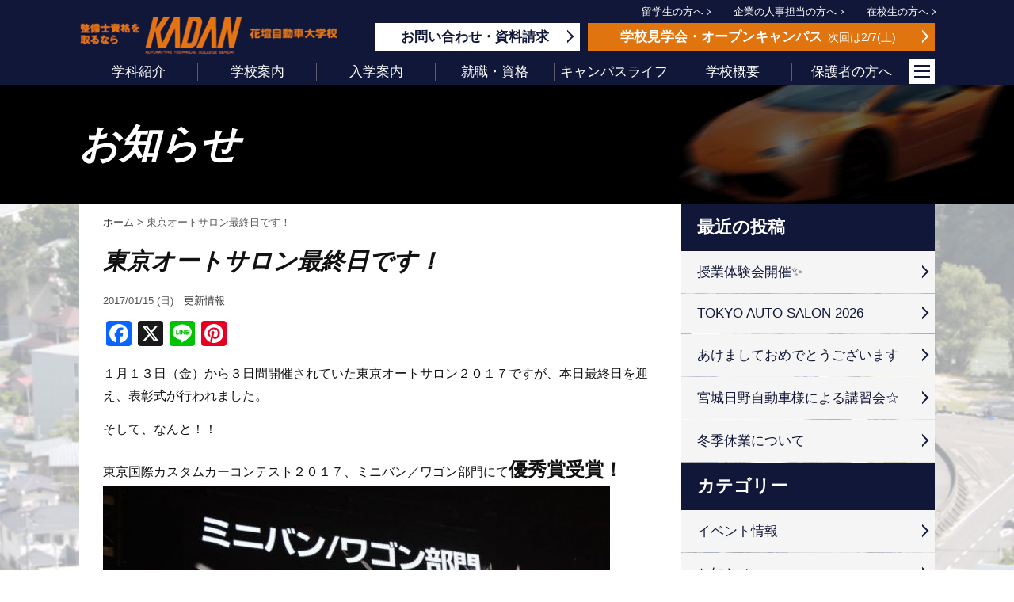

--- FILE ---
content_type: text/html; charset=UTF-8
request_url: https://www.kadan.ac.jp/news/3809
body_size: 14201
content:
<!DOCTYPE html>
<html lang="ja">
<head>
<meta charset="UTF-8" />
<title>東京オートサロン最終日です！ - 花壇自動車大学校</title>
<meta name="viewport" content="width=device-width,initial-scale=1.0" />
<meta name="author" content="花壇自動車大学校" />
<!-- Google Tag Manager by DISCO-->
<script>(function(w,d,s,l,i){w[l]=w[l]||[];w[l].push({'gtm.start':
new Date().getTime(),event:'gtm.js'});var f=d.getElementsByTagName(s)[0],
j=d.createElement(s),dl=l!='dataLayer'?'&l='+l:'';j.async=true;j.src=
'https://www.googletagmanager.com/gtm.js?id='+i+dl;f.parentNode.insertBefore(j,f);
})(window,document,'script','dataLayer','GTM-PDLF9N8');</script>
<!-- End Google Tag Manager by DISCO-->
<meta name='robots' content='index, follow, max-image-preview:large, max-snippet:-1, max-video-preview:-1' />
<!-- This site is optimized with the Yoast SEO plugin v26.6 - https://yoast.com/wordpress/plugins/seo/ -->
<link rel="canonical" href="https://www.kadan.ac.jp/news/3809" />
<meta property="og:locale" content="ja_JP" />
<meta property="og:type" content="article" />
<meta property="og:title" content="東京オートサロン最終日です！ - 花壇自動車大学校" />
<meta property="og:description" content="１月１３日（金）から３日間開催されていた東京オートサロン２０１７ですが、本日最終日を迎え、表彰式が行われました。 そして、なんと！！ 東京国際カスタムカーコンテスト２０１７、ミニバン／ワゴン部門にて優秀賞受賞！チームを代 [&hellip;]" />
<meta property="og:url" content="https://www.kadan.ac.jp/news/3809" />
<meta property="og:site_name" content="花壇自動車大学校" />
<meta property="article:publisher" content="https://www.facebook.com/kadan.atcs/" />
<meta property="article:published_time" content="2017-01-15T04:13:16+00:00" />
<meta property="article:modified_time" content="2017-01-17T08:25:25+00:00" />
<meta property="og:image" content="https://www.kadan.ac.jp/wp-content/uploads/2017/01/IMG_1935-e1484450929412.jpg" />
<meta name="author" content="staff" />
<meta name="twitter:label1" content="執筆者" />
<meta name="twitter:data1" content="staff" />
<script type="application/ld+json" class="yoast-schema-graph">{"@context":"https://schema.org","@graph":[{"@type":"Article","@id":"https://www.kadan.ac.jp/news/3809#article","isPartOf":{"@id":"https://www.kadan.ac.jp/news/3809"},"author":{"name":"staff","@id":"https://www.kadan.ac.jp/#/schema/person/e513da89b2e0ff966796b9aeb3a8dee5"},"headline":"東京オートサロン最終日です！","datePublished":"2017-01-15T04:13:16+00:00","dateModified":"2017-01-17T08:25:25+00:00","mainEntityOfPage":{"@id":"https://www.kadan.ac.jp/news/3809"},"wordCount":0,"publisher":{"@id":"https://www.kadan.ac.jp/#organization"},"image":{"@id":"https://www.kadan.ac.jp/news/3809#primaryimage"},"thumbnailUrl":"https://www.kadan.ac.jp/wp-content/uploads/2017/01/IMG_1935-e1484450929412.jpg","articleSection":["更新情報"],"inLanguage":"ja"},{"@type":"WebPage","@id":"https://www.kadan.ac.jp/news/3809","url":"https://www.kadan.ac.jp/news/3809","name":"東京オートサロン最終日です！ - 花壇自動車大学校","isPartOf":{"@id":"https://www.kadan.ac.jp/#website"},"primaryImageOfPage":{"@id":"https://www.kadan.ac.jp/news/3809#primaryimage"},"image":{"@id":"https://www.kadan.ac.jp/news/3809#primaryimage"},"thumbnailUrl":"https://www.kadan.ac.jp/wp-content/uploads/2017/01/IMG_1935-e1484450929412.jpg","datePublished":"2017-01-15T04:13:16+00:00","dateModified":"2017-01-17T08:25:25+00:00","breadcrumb":{"@id":"https://www.kadan.ac.jp/news/3809#breadcrumb"},"inLanguage":"ja","potentialAction":[{"@type":"ReadAction","target":["https://www.kadan.ac.jp/news/3809"]}]},{"@type":"ImageObject","inLanguage":"ja","@id":"https://www.kadan.ac.jp/news/3809#primaryimage","url":"https://www.kadan.ac.jp/wp-content/uploads/2017/01/IMG_1935-e1484450929412.jpg","contentUrl":"https://www.kadan.ac.jp/wp-content/uploads/2017/01/IMG_1935-e1484450929412.jpg","width":640,"height":480},{"@type":"BreadcrumbList","@id":"https://www.kadan.ac.jp/news/3809#breadcrumb","itemListElement":[{"@type":"ListItem","position":1,"name":"ホーム","item":"https://www.kadan.ac.jp/"},{"@type":"ListItem","position":2,"name":"東京オートサロン最終日です！"}]},{"@type":"WebSite","@id":"https://www.kadan.ac.jp/#website","url":"https://www.kadan.ac.jp/","name":"花壇自動車大学校","description":"宮城県仙台市に位置する自動車整備専門学校","publisher":{"@id":"https://www.kadan.ac.jp/#organization"},"potentialAction":[{"@type":"SearchAction","target":{"@type":"EntryPoint","urlTemplate":"https://www.kadan.ac.jp/?s={search_term_string}"},"query-input":{"@type":"PropertyValueSpecification","valueRequired":true,"valueName":"search_term_string"}}],"inLanguage":"ja"},{"@type":"Organization","@id":"https://www.kadan.ac.jp/#organization","name":"花壇自動車大学校","url":"https://www.kadan.ac.jp/","logo":{"@type":"ImageObject","inLanguage":"ja","@id":"https://www.kadan.ac.jp/#/schema/logo/image/","url":"https://www.kadan.ac.jp/wp-content/uploads/2023/03/favicon.png","contentUrl":"https://www.kadan.ac.jp/wp-content/uploads/2023/03/favicon.png","width":521,"height":521,"caption":"花壇自動車大学校"},"image":{"@id":"https://www.kadan.ac.jp/#/schema/logo/image/"},"sameAs":["https://www.facebook.com/kadan.atcs/","https://x.com/kadan_atcs"]},{"@type":"Person","@id":"https://www.kadan.ac.jp/#/schema/person/e513da89b2e0ff966796b9aeb3a8dee5","name":"staff","image":{"@type":"ImageObject","inLanguage":"ja","@id":"https://www.kadan.ac.jp/#/schema/person/image/","url":"https://secure.gravatar.com/avatar/104a8ad5d430a875fc982fe29a5602f6543351fc14ce8bd85a00b09355413047?s=96&d=mm&r=g","contentUrl":"https://secure.gravatar.com/avatar/104a8ad5d430a875fc982fe29a5602f6543351fc14ce8bd85a00b09355413047?s=96&d=mm&r=g","caption":"staff"}}]}</script>
<!-- / Yoast SEO plugin. -->
<link rel='dns-prefetch' href='//yubinbango.github.io' />
<link rel='dns-prefetch' href='//ajax.googleapis.com' />
<link rel='dns-prefetch' href='//static.addtoany.com' />
<link rel="alternate" title="oEmbed (JSON)" type="application/json+oembed" href="https://www.kadan.ac.jp/wp-json/oembed/1.0/embed?url=https%3A%2F%2Fwww.kadan.ac.jp%2Fnews%2F3809" />
<link rel="alternate" title="oEmbed (XML)" type="text/xml+oembed" href="https://www.kadan.ac.jp/wp-json/oembed/1.0/embed?url=https%3A%2F%2Fwww.kadan.ac.jp%2Fnews%2F3809&#038;format=xml" />
<style id='wp-img-auto-sizes-contain-inline-css' type='text/css'>
img:is([sizes=auto i],[sizes^="auto," i]){contain-intrinsic-size:3000px 1500px}
/*# sourceURL=wp-img-auto-sizes-contain-inline-css */
</style>
<link rel='stylesheet' id='sbi_styles-css' href='https://www.kadan.ac.jp/wp-content/plugins/instagram-feed/css/sbi-styles.min.css?ver=6.10.0' type='text/css' media='all' />
<style id='wp-emoji-styles-inline-css' type='text/css'>
img.wp-smiley, img.emoji {
display: inline !important;
border: none !important;
box-shadow: none !important;
height: 1em !important;
width: 1em !important;
margin: 0 0.07em !important;
vertical-align: -0.1em !important;
background: none !important;
padding: 0 !important;
}
/*# sourceURL=wp-emoji-styles-inline-css */
</style>
<style id='wp-block-library-inline-css' type='text/css'>
:root{--wp-block-synced-color:#7a00df;--wp-block-synced-color--rgb:122,0,223;--wp-bound-block-color:var(--wp-block-synced-color);--wp-editor-canvas-background:#ddd;--wp-admin-theme-color:#007cba;--wp-admin-theme-color--rgb:0,124,186;--wp-admin-theme-color-darker-10:#006ba1;--wp-admin-theme-color-darker-10--rgb:0,107,160.5;--wp-admin-theme-color-darker-20:#005a87;--wp-admin-theme-color-darker-20--rgb:0,90,135;--wp-admin-border-width-focus:2px}@media (min-resolution:192dpi){:root{--wp-admin-border-width-focus:1.5px}}.wp-element-button{cursor:pointer}:root .has-very-light-gray-background-color{background-color:#eee}:root .has-very-dark-gray-background-color{background-color:#313131}:root .has-very-light-gray-color{color:#eee}:root .has-very-dark-gray-color{color:#313131}:root .has-vivid-green-cyan-to-vivid-cyan-blue-gradient-background{background:linear-gradient(135deg,#00d084,#0693e3)}:root .has-purple-crush-gradient-background{background:linear-gradient(135deg,#34e2e4,#4721fb 50%,#ab1dfe)}:root .has-hazy-dawn-gradient-background{background:linear-gradient(135deg,#faaca8,#dad0ec)}:root .has-subdued-olive-gradient-background{background:linear-gradient(135deg,#fafae1,#67a671)}:root .has-atomic-cream-gradient-background{background:linear-gradient(135deg,#fdd79a,#004a59)}:root .has-nightshade-gradient-background{background:linear-gradient(135deg,#330968,#31cdcf)}:root .has-midnight-gradient-background{background:linear-gradient(135deg,#020381,#2874fc)}:root{--wp--preset--font-size--normal:16px;--wp--preset--font-size--huge:42px}.has-regular-font-size{font-size:1em}.has-larger-font-size{font-size:2.625em}.has-normal-font-size{font-size:var(--wp--preset--font-size--normal)}.has-huge-font-size{font-size:var(--wp--preset--font-size--huge)}.has-text-align-center{text-align:center}.has-text-align-left{text-align:left}.has-text-align-right{text-align:right}.has-fit-text{white-space:nowrap!important}#end-resizable-editor-section{display:none}.aligncenter{clear:both}.items-justified-left{justify-content:flex-start}.items-justified-center{justify-content:center}.items-justified-right{justify-content:flex-end}.items-justified-space-between{justify-content:space-between}.screen-reader-text{border:0;clip-path:inset(50%);height:1px;margin:-1px;overflow:hidden;padding:0;position:absolute;width:1px;word-wrap:normal!important}.screen-reader-text:focus{background-color:#ddd;clip-path:none;color:#444;display:block;font-size:1em;height:auto;left:5px;line-height:normal;padding:15px 23px 14px;text-decoration:none;top:5px;width:auto;z-index:100000}html :where(.has-border-color){border-style:solid}html :where([style*=border-top-color]){border-top-style:solid}html :where([style*=border-right-color]){border-right-style:solid}html :where([style*=border-bottom-color]){border-bottom-style:solid}html :where([style*=border-left-color]){border-left-style:solid}html :where([style*=border-width]){border-style:solid}html :where([style*=border-top-width]){border-top-style:solid}html :where([style*=border-right-width]){border-right-style:solid}html :where([style*=border-bottom-width]){border-bottom-style:solid}html :where([style*=border-left-width]){border-left-style:solid}html :where(img[class*=wp-image-]){height:auto;max-width:100%}:where(figure){margin:0 0 1em}html :where(.is-position-sticky){--wp-admin--admin-bar--position-offset:var(--wp-admin--admin-bar--height,0px)}@media screen and (max-width:600px){html :where(.is-position-sticky){--wp-admin--admin-bar--position-offset:0px}}
/*# sourceURL=wp-block-library-inline-css */
</style><style id='global-styles-inline-css' type='text/css'>
:root{--wp--preset--aspect-ratio--square: 1;--wp--preset--aspect-ratio--4-3: 4/3;--wp--preset--aspect-ratio--3-4: 3/4;--wp--preset--aspect-ratio--3-2: 3/2;--wp--preset--aspect-ratio--2-3: 2/3;--wp--preset--aspect-ratio--16-9: 16/9;--wp--preset--aspect-ratio--9-16: 9/16;--wp--preset--color--black: #000000;--wp--preset--color--cyan-bluish-gray: #abb8c3;--wp--preset--color--white: #ffffff;--wp--preset--color--pale-pink: #f78da7;--wp--preset--color--vivid-red: #cf2e2e;--wp--preset--color--luminous-vivid-orange: #ff6900;--wp--preset--color--luminous-vivid-amber: #fcb900;--wp--preset--color--light-green-cyan: #7bdcb5;--wp--preset--color--vivid-green-cyan: #00d084;--wp--preset--color--pale-cyan-blue: #8ed1fc;--wp--preset--color--vivid-cyan-blue: #0693e3;--wp--preset--color--vivid-purple: #9b51e0;--wp--preset--gradient--vivid-cyan-blue-to-vivid-purple: linear-gradient(135deg,rgb(6,147,227) 0%,rgb(155,81,224) 100%);--wp--preset--gradient--light-green-cyan-to-vivid-green-cyan: linear-gradient(135deg,rgb(122,220,180) 0%,rgb(0,208,130) 100%);--wp--preset--gradient--luminous-vivid-amber-to-luminous-vivid-orange: linear-gradient(135deg,rgb(252,185,0) 0%,rgb(255,105,0) 100%);--wp--preset--gradient--luminous-vivid-orange-to-vivid-red: linear-gradient(135deg,rgb(255,105,0) 0%,rgb(207,46,46) 100%);--wp--preset--gradient--very-light-gray-to-cyan-bluish-gray: linear-gradient(135deg,rgb(238,238,238) 0%,rgb(169,184,195) 100%);--wp--preset--gradient--cool-to-warm-spectrum: linear-gradient(135deg,rgb(74,234,220) 0%,rgb(151,120,209) 20%,rgb(207,42,186) 40%,rgb(238,44,130) 60%,rgb(251,105,98) 80%,rgb(254,248,76) 100%);--wp--preset--gradient--blush-light-purple: linear-gradient(135deg,rgb(255,206,236) 0%,rgb(152,150,240) 100%);--wp--preset--gradient--blush-bordeaux: linear-gradient(135deg,rgb(254,205,165) 0%,rgb(254,45,45) 50%,rgb(107,0,62) 100%);--wp--preset--gradient--luminous-dusk: linear-gradient(135deg,rgb(255,203,112) 0%,rgb(199,81,192) 50%,rgb(65,88,208) 100%);--wp--preset--gradient--pale-ocean: linear-gradient(135deg,rgb(255,245,203) 0%,rgb(182,227,212) 50%,rgb(51,167,181) 100%);--wp--preset--gradient--electric-grass: linear-gradient(135deg,rgb(202,248,128) 0%,rgb(113,206,126) 100%);--wp--preset--gradient--midnight: linear-gradient(135deg,rgb(2,3,129) 0%,rgb(40,116,252) 100%);--wp--preset--font-size--small: 13px;--wp--preset--font-size--medium: 20px;--wp--preset--font-size--large: 36px;--wp--preset--font-size--x-large: 42px;--wp--preset--spacing--20: 0.44rem;--wp--preset--spacing--30: 0.67rem;--wp--preset--spacing--40: 1rem;--wp--preset--spacing--50: 1.5rem;--wp--preset--spacing--60: 2.25rem;--wp--preset--spacing--70: 3.38rem;--wp--preset--spacing--80: 5.06rem;--wp--preset--shadow--natural: 6px 6px 9px rgba(0, 0, 0, 0.2);--wp--preset--shadow--deep: 12px 12px 50px rgba(0, 0, 0, 0.4);--wp--preset--shadow--sharp: 6px 6px 0px rgba(0, 0, 0, 0.2);--wp--preset--shadow--outlined: 6px 6px 0px -3px rgb(255, 255, 255), 6px 6px rgb(0, 0, 0);--wp--preset--shadow--crisp: 6px 6px 0px rgb(0, 0, 0);}:where(.is-layout-flex){gap: 0.5em;}:where(.is-layout-grid){gap: 0.5em;}body .is-layout-flex{display: flex;}.is-layout-flex{flex-wrap: wrap;align-items: center;}.is-layout-flex > :is(*, div){margin: 0;}body .is-layout-grid{display: grid;}.is-layout-grid > :is(*, div){margin: 0;}:where(.wp-block-columns.is-layout-flex){gap: 2em;}:where(.wp-block-columns.is-layout-grid){gap: 2em;}:where(.wp-block-post-template.is-layout-flex){gap: 1.25em;}:where(.wp-block-post-template.is-layout-grid){gap: 1.25em;}.has-black-color{color: var(--wp--preset--color--black) !important;}.has-cyan-bluish-gray-color{color: var(--wp--preset--color--cyan-bluish-gray) !important;}.has-white-color{color: var(--wp--preset--color--white) !important;}.has-pale-pink-color{color: var(--wp--preset--color--pale-pink) !important;}.has-vivid-red-color{color: var(--wp--preset--color--vivid-red) !important;}.has-luminous-vivid-orange-color{color: var(--wp--preset--color--luminous-vivid-orange) !important;}.has-luminous-vivid-amber-color{color: var(--wp--preset--color--luminous-vivid-amber) !important;}.has-light-green-cyan-color{color: var(--wp--preset--color--light-green-cyan) !important;}.has-vivid-green-cyan-color{color: var(--wp--preset--color--vivid-green-cyan) !important;}.has-pale-cyan-blue-color{color: var(--wp--preset--color--pale-cyan-blue) !important;}.has-vivid-cyan-blue-color{color: var(--wp--preset--color--vivid-cyan-blue) !important;}.has-vivid-purple-color{color: var(--wp--preset--color--vivid-purple) !important;}.has-black-background-color{background-color: var(--wp--preset--color--black) !important;}.has-cyan-bluish-gray-background-color{background-color: var(--wp--preset--color--cyan-bluish-gray) !important;}.has-white-background-color{background-color: var(--wp--preset--color--white) !important;}.has-pale-pink-background-color{background-color: var(--wp--preset--color--pale-pink) !important;}.has-vivid-red-background-color{background-color: var(--wp--preset--color--vivid-red) !important;}.has-luminous-vivid-orange-background-color{background-color: var(--wp--preset--color--luminous-vivid-orange) !important;}.has-luminous-vivid-amber-background-color{background-color: var(--wp--preset--color--luminous-vivid-amber) !important;}.has-light-green-cyan-background-color{background-color: var(--wp--preset--color--light-green-cyan) !important;}.has-vivid-green-cyan-background-color{background-color: var(--wp--preset--color--vivid-green-cyan) !important;}.has-pale-cyan-blue-background-color{background-color: var(--wp--preset--color--pale-cyan-blue) !important;}.has-vivid-cyan-blue-background-color{background-color: var(--wp--preset--color--vivid-cyan-blue) !important;}.has-vivid-purple-background-color{background-color: var(--wp--preset--color--vivid-purple) !important;}.has-black-border-color{border-color: var(--wp--preset--color--black) !important;}.has-cyan-bluish-gray-border-color{border-color: var(--wp--preset--color--cyan-bluish-gray) !important;}.has-white-border-color{border-color: var(--wp--preset--color--white) !important;}.has-pale-pink-border-color{border-color: var(--wp--preset--color--pale-pink) !important;}.has-vivid-red-border-color{border-color: var(--wp--preset--color--vivid-red) !important;}.has-luminous-vivid-orange-border-color{border-color: var(--wp--preset--color--luminous-vivid-orange) !important;}.has-luminous-vivid-amber-border-color{border-color: var(--wp--preset--color--luminous-vivid-amber) !important;}.has-light-green-cyan-border-color{border-color: var(--wp--preset--color--light-green-cyan) !important;}.has-vivid-green-cyan-border-color{border-color: var(--wp--preset--color--vivid-green-cyan) !important;}.has-pale-cyan-blue-border-color{border-color: var(--wp--preset--color--pale-cyan-blue) !important;}.has-vivid-cyan-blue-border-color{border-color: var(--wp--preset--color--vivid-cyan-blue) !important;}.has-vivid-purple-border-color{border-color: var(--wp--preset--color--vivid-purple) !important;}.has-vivid-cyan-blue-to-vivid-purple-gradient-background{background: var(--wp--preset--gradient--vivid-cyan-blue-to-vivid-purple) !important;}.has-light-green-cyan-to-vivid-green-cyan-gradient-background{background: var(--wp--preset--gradient--light-green-cyan-to-vivid-green-cyan) !important;}.has-luminous-vivid-amber-to-luminous-vivid-orange-gradient-background{background: var(--wp--preset--gradient--luminous-vivid-amber-to-luminous-vivid-orange) !important;}.has-luminous-vivid-orange-to-vivid-red-gradient-background{background: var(--wp--preset--gradient--luminous-vivid-orange-to-vivid-red) !important;}.has-very-light-gray-to-cyan-bluish-gray-gradient-background{background: var(--wp--preset--gradient--very-light-gray-to-cyan-bluish-gray) !important;}.has-cool-to-warm-spectrum-gradient-background{background: var(--wp--preset--gradient--cool-to-warm-spectrum) !important;}.has-blush-light-purple-gradient-background{background: var(--wp--preset--gradient--blush-light-purple) !important;}.has-blush-bordeaux-gradient-background{background: var(--wp--preset--gradient--blush-bordeaux) !important;}.has-luminous-dusk-gradient-background{background: var(--wp--preset--gradient--luminous-dusk) !important;}.has-pale-ocean-gradient-background{background: var(--wp--preset--gradient--pale-ocean) !important;}.has-electric-grass-gradient-background{background: var(--wp--preset--gradient--electric-grass) !important;}.has-midnight-gradient-background{background: var(--wp--preset--gradient--midnight) !important;}.has-small-font-size{font-size: var(--wp--preset--font-size--small) !important;}.has-medium-font-size{font-size: var(--wp--preset--font-size--medium) !important;}.has-large-font-size{font-size: var(--wp--preset--font-size--large) !important;}.has-x-large-font-size{font-size: var(--wp--preset--font-size--x-large) !important;}
/*# sourceURL=global-styles-inline-css */
</style>
<style id='classic-theme-styles-inline-css' type='text/css'>
/*! This file is auto-generated */
.wp-block-button__link{color:#fff;background-color:#32373c;border-radius:9999px;box-shadow:none;text-decoration:none;padding:calc(.667em + 2px) calc(1.333em + 2px);font-size:1.125em}.wp-block-file__button{background:#32373c;color:#fff;text-decoration:none}
/*# sourceURL=/wp-includes/css/classic-themes.min.css */
</style>
<link rel='stylesheet' id='contact-form-7-css' href='https://www.kadan.ac.jp/wp-content/plugins/contact-form-7/includes/css/styles.css?ver=5.8' type='text/css' media='all' />
<link rel='stylesheet' id='wp-pagenavi-css' href='https://www.kadan.ac.jp/wp-content/plugins/wp-pagenavi/pagenavi-css.css?ver=2.70' type='text/css' media='all' />
<link rel='stylesheet' id='addtoany-css' href='https://www.kadan.ac.jp/wp-content/plugins/add-to-any/addtoany.min.css?ver=1.16' type='text/css' media='all' />
<link rel='stylesheet' id='cf7cf-style-css' href='https://www.kadan.ac.jp/wp-content/plugins/cf7-conditional-fields/style.css?ver=1.9.14' type='text/css' media='all' />
<script type="text/javascript" src="//ajax.googleapis.com/ajax/libs/jquery/2.1.4/jquery.min.js?ver=6.9" id="jquery-js"></script>
<script type="text/javascript" id="addtoany-core-js-before">
/* <![CDATA[ */
window.a2a_config=window.a2a_config||{};a2a_config.callbacks=[];a2a_config.overlays=[];a2a_config.templates={};a2a_localize = {
Share: "共有",
Save: "ブックマーク",
Subscribe: "購読",
Email: "メール",
Bookmark: "ブックマーク",
ShowAll: "すべて表示する",
ShowLess: "小さく表示する",
FindServices: "サービスを探す",
FindAnyServiceToAddTo: "追加するサービスを今すぐ探す",
PoweredBy: "Powered by",
ShareViaEmail: "メールでシェアする",
SubscribeViaEmail: "メールで購読する",
BookmarkInYourBrowser: "ブラウザにブックマーク",
BookmarkInstructions: "このページをブックマークするには、 Ctrl+D または \u2318+D を押下。",
AddToYourFavorites: "お気に入りに追加",
SendFromWebOrProgram: "任意のメールアドレスまたはメールプログラムから送信",
EmailProgram: "メールプログラム",
More: "詳細&#8230;",
ThanksForSharing: "共有ありがとうございます !",
ThanksForFollowing: "フォローありがとうございます !"
};
//# sourceURL=addtoany-core-js-before
/* ]]> */
</script>
<script type="text/javascript" defer src="https://static.addtoany.com/menu/page.js" id="addtoany-core-js"></script>
<script type="text/javascript" defer src="https://www.kadan.ac.jp/wp-content/plugins/add-to-any/addtoany.min.js?ver=1.1" id="addtoany-jquery-js"></script>
<link rel="https://api.w.org/" href="https://www.kadan.ac.jp/wp-json/" /><link rel="alternate" title="JSON" type="application/json" href="https://www.kadan.ac.jp/wp-json/wp/v2/posts/3809" /><link rel="EditURI" type="application/rsd+xml" title="RSD" href="https://www.kadan.ac.jp/xmlrpc.php?rsd" />
<link rel='shortlink' href='https://www.kadan.ac.jp/?p=3809' />
<link rel="icon" href="https://www.kadan.ac.jp/wp-content/uploads/2023/03/cropped-favicon-32x32.png" sizes="32x32" />
<link rel="icon" href="https://www.kadan.ac.jp/wp-content/uploads/2023/03/cropped-favicon-192x192.png" sizes="192x192" />
<link rel="apple-touch-icon" href="https://www.kadan.ac.jp/wp-content/uploads/2023/03/cropped-favicon-180x180.png" />
<meta name="msapplication-TileImage" content="https://www.kadan.ac.jp/wp-content/uploads/2023/03/cropped-favicon-270x270.png" />
<link rel="stylesheet" href="https://www.kadan.ac.jp/wp-content/themes/theme-kadan/style.css?2025-04-01" />
<link rel="stylesheet" href="https://www.kadan.ac.jp/wp-content/themes/theme-kadan/css/colorbox.css" />
<link rel="stylesheet" href="https://www.kadan.ac.jp/wp-content/themes/theme-kadan/style-post.css" />
<!-- Global site tag (gtag.js) - Google Analytics -->
<script async src="https://www.googletagmanager.com/gtag/js?id=UA-18012198-52"></script>
<script>
window.dataLayer = window.dataLayer || [];
function gtag(){dataLayer.push(arguments);}
gtag('js', new Date());
gtag('config', 'UA-18012198-52');
gtag('config', 'G-MRPXXMGJQN');
</script>
<!-- User Heat Tag -->
<script type=""text/javascript"">
(function(add, cla){window['UserHeatTag']=cla;window[cla]=window[cla]||function(){(window[cla].q=window[cla].q||[]).push(arguments)},window[cla].l=1*new Date();var ul=document.createElement('script');var tag = document.getElementsByTagName('script')[0];ul.async=1;ul.src=add;tag.parentNode.insertBefore(ul,tag);})('//uh.nakanohito.jp/uhj2/uh.js', '_uhtracker');_uhtracker({id:'uhflvphcjw'});
</script>
<!-- End User Heat Tag -->
<!-- Microsoft Clarity -->
<script type="text/javascript">
(function(c,l,a,r,i,t,y){
c[a]=c[a]||function(){(c[a].q=c[a].q||[]).push(arguments)};
t=l.createElement(r);t.async=1;t.src="https://www.clarity.ms/tag/"+i;
y=l.getElementsByTagName(r)[0];y.parentNode.insertBefore(t,y);
})(window, document, "clarity", "script", "78llasr3er");
</script>
</head>
<body class="wp-singular post-template-default single single-post postid-3809 single-format-standard wp-theme-theme-kadan">
<!-- Google Tag Manager by DISCO(noscript) -->
<noscript><iframe src="https://www.googletagmanager.com/ns.html?id=GTM-PDLF9N8"
height="0" width="0" style="display:none;visibility:hidden"></iframe></noscript>
<!-- End Google Tag Manager by DISCO(noscript) -->
<header id="header">
<div class="inner">
<p id="logo"><a href="https://www.kadan.ac.jp"><img src="https://www.kadan.ac.jp/wp-content/themes/theme-kadan/img/logo.png" alt="花壇自動車大学校"></a></p>
<div>
<ul>
<li><a href="https://www.kadan.ac.jp/foreign-student">留学生の方へ</a></li>
<li><a href="https://www.kadan.ac.jp/target-company">企業の人事担当の方へ</a></li>
<li><a href="https://www.kadan.ac.jp/student">在校生の方へ</a></li>
</ul>
<ul>
<li><a href="https://www.kadan.ac.jp/inquiry">お問い合わせ<span>資料請求</span></a></li>
<li><a href="https://www.kadan.ac.jp/eventcalendar">学校見学会<span>オープンキャンパス</span><span>次回は2/7<span>土</span></span></a></li>
</ul>
</div>
<p class="tel"><span data-action="call" data-tel="0222223838"></span></p>
</div>
</header>
<nav id="gnav">
<div class="inner">
<ul class="pcnav">
<li><a href="https://www.kadan.ac.jp/course">学科紹介</a><ul>
<li><a href="https://www.kadan.ac.jp/course/ichi">一級自動車科(4年課程)</a></li>
<li><a href="https://www.kadan.ac.jp/course/seibi">自動車科(2年課程)</a></li>
<li><a href="https://www.kadan.ac.jp/course/syatai">ボディークラフト科(1年課程)</a></li>
</ul></li>
<li><a href="https://www.kadan.ac.jp/school_guide">学校案内</a><ul>
<li><a href="https://www.kadan.ac.jp/school_guide/greeting">ご挨拶</a></li>
<li><a href="https://www.kadan.ac.jp/school_guide/outline">沿革</a></li>
<li><a href="https://www.kadan.ac.jp/school_guide/facilities">キャンパス紹介</a></li>
<li><a href="https://www.kadan.ac.jp/school_guide/map">キャンパスマップ</a></li>
<li><a href="https://www.kadan.ac.jp/school_guide/virtual-photo">バーチャルパノラマ写真</a></li>
<li><a href="https://www.kadan.ac.jp/school_guide/movie">学校紹介ムービー</a></li>
<li><a href="https://www.kadan.ac.jp/school_guide/access">交通アクセス</a></li>
</ul></li>
<li><a href="https://www.kadan.ac.jp/entrance_guide">入学案内</a><ul>
<li><a href="https://www.kadan.ac.jp/entrance_guide/requirements-list">募集要項</a></li>
<li><a href="https://www.kadan.ac.jp/entrance_guide/recommendation">推薦入学について</a></li>
<li><a href="https://www.kadan.ac.jp/entrance_guide/ao">AO入学について</a></li>
<li><a href="https://www.kadan.ac.jp/entrance_guide/expenses">学費・奨学金</a></li>
<li><a href="https://www.kadan.ac.jp/entrance_guide/dormitory">学生寮について</a></li>
<li><a href="https://www.kadan.ac.jp/entrance_guide/entry_support">各種入学金優遇制度</a></li>
</ul></li>
<li><a href="https://www.kadan.ac.jp/recruit">就職・資格</a><ul>
<li><a href="https://www.kadan.ac.jp/recruit/rate">就職率</a></li>
<li><a href="https://www.kadan.ac.jp/recruit/place">就職先</a></li>
<!--<li><a href="https://www.kadan.ac.jp/recruit/voice">先輩の声</a></li>-->
<li><a href="https://www.kadan.ac.jp/recruit/license">目標とする資格</a></li>
</ul></li>
<li><a href="https://www.kadan.ac.jp/campuslife">キャンパスライフ</a><ul>
<li><a href="https://www.kadan.ac.jp/campuslife/club">クラブ&#038;サークル</a></li>
<li><a href="https://www.kadan.ac.jp/campuslife/event">学校行事</a></li>
<li><a href="https://www.kadan.ac.jp/campuslife/study-abroad">海外研修プログラムについて</a></li>
</ul></li>
<li><a href="https://www.kadan.ac.jp/school_guide/summary">学校概要</a></li>
<li><a href="https://www.kadan.ac.jp/target-protector">保護者の方へ</a></li>
</ul>
<p><span></span><span></span><span></span></p>
<!--/.inner--></div>
<div class="spnav">
<div class="inner">
<ul>
<li class="have_child"><a href="https://www.kadan.ac.jp/course">学科紹介</a><ul>
<li><a href="https://www.kadan.ac.jp/course/ichi">一級自動車科(4年課程)</a></li>
<li><a href="https://www.kadan.ac.jp/course/seibi">自動車科(2年課程)</a></li>
<li><a href="https://www.kadan.ac.jp/course/syatai">ボディークラフト科(1年課程)</a></li>
</ul></li>
</ul>
<ul>
<li class="have_child"><a href="https://www.kadan.ac.jp/school_guide">学校案内</a><ul>
<li><a href="https://www.kadan.ac.jp/school_guide/greeting">ご挨拶</a></li>
<li><a href="https://www.kadan.ac.jp/school_guide/summary">学校概要</a></li>
<li><a href="https://www.kadan.ac.jp/school_guide/outline">沿革</a></li>
<li><a href="https://www.kadan.ac.jp/school_guide/facilities">キャンパス紹介</a></li>
<li><a href="https://www.kadan.ac.jp/school_guide/map">キャンパスマップ</a></li>
<li><a href="https://www.kadan.ac.jp/school_guide/virtual-photo">バーチャルパノラマ写真</a></li>
<li><a href="https://www.kadan.ac.jp/school_guide/movie">学校紹介ムービー</a></li>
<li><a href="https://www.kadan.ac.jp/school_guide/access">交通アクセス</a></li>
</ul></li>
</ul>
<ul>
<li class="have_child"><a href="https://www.kadan.ac.jp/entrance_guide">入学案内</a><ul>
<li><a href="https://www.kadan.ac.jp/entrance_guide/requirements-list">募集要項</a></li>
<li><a href="https://www.kadan.ac.jp/entrance_guide/recommendation">推薦入学について</a></li>
<li><a href="https://www.kadan.ac.jp/entrance_guide/ao">AO入学について</a></li>
<li><a href="https://www.kadan.ac.jp/entrance_guide/expenses">学費・奨学金</a></li>
<li><a href="https://www.kadan.ac.jp/entrance_guide/dormitory">学生寮について</a></li>
</ul></li>
</ul>
<ul>
<li class="have_child"><a href="https://www.kadan.ac.jp/recruit">就職・資格</a><ul>
<li><a href="https://www.kadan.ac.jp/recruit/rate">就職率</a></li>
<li><a href="https://www.kadan.ac.jp/recruit/place">就職先</a></li>
<!--<li><a href="https://www.kadan.ac.jp/recruit/voice">先輩の声</a></li>-->
<li><a href="https://www.kadan.ac.jp/recruit/license">目標とする資格</a></li>
</ul></li>
<li class="have_child"><a href="https://www.kadan.ac.jp/campuslife">キャンパスライフ</a><ul>
<li><a href="https://www.kadan.ac.jp/campuslife/club">クラブ&#038;サークル</a></li>
<li><a href="https://www.kadan.ac.jp/campuslife/event">学校行事</a></li>
<li><a href="https://www.kadan.ac.jp/campuslife/study-abroad">海外研修プログラムについて</a></li>
</ul></li>
</ul>
<ul>
<li class="have_child"><a href="https://www.kadan.ac.jp/inquiry">お問い合わせ</a><ul>
<li><a href="http://6734800.linesp.jp/form-3" target="_blank">お問い合わせ&amp;資料請求</a></li>
<li><a href="https://www.kadan.ac.jp/eventcalendar">学校見学会の開催日とお申し込み</a></li>
</ul></li>
<li><a href="https://www.kadan.ac.jp/target-protector">保護者の方へ</a></li>
<li><a href="https://www.kadan.ac.jp/foreign-student">留学生の方へ</a></li>
<li><a href="https://www.kadan.ac.jp/target-company">企業の人事担当の方へ</a></li>
<li><a href="https://www.kadan.ac.jp/student">在校生の方へ</a></li>
</ul>
<ul>
<li><a href="https://www.kadan.ac.jp/aguri">鈴木亜久里からのメッセージ</a></li>
<li><a href="https://www.kadan.ac.jp/privacy-policy">プライバシーポリシー</a></li>
<li><a href="https://www.kadan.ac.jp/sitemap-page">サイトマップ</a></li>
<li><a href="https://www.kadan.ac.jp/line">LINE、FaceBook、Twiiter参加中！</a></li>
<li class="have_search"><form action="https://www.kadan.ac.jp" method="get" class="searchform">
<input type="text" class="s" name="s" value=""><input type="image" src="https://www.kadan.ac.jp/wp-content/themes/theme-kadan/img/btn_search.png" class="searchsubmit" value="検索" />
</form></li>
</ul>
<!--/.inner--></div>
<!--/.spnav--></div>
</nav>
<div id="contents">
<div class="page-title"><p class="inner">お知らせ</p></div><div class="inner">
<main id="main">
<p id="breadcrumbs"><span><span><a href="https://www.kadan.ac.jp/">ホーム</a></span> &gt; <span class="breadcrumb_last" aria-current="page">東京オートサロン最終日です！</span></span></p><div class="post">
<h1 class="post-title">東京オートサロン最終日です！</h1>
<p class="post-date">2017/01/15 (日)　<a href="https://www.kadan.ac.jp/category/news" rel="category tag">更新情報</a></p>
<div class="post-body">
<div class="addtoany_share_save_container addtoany_content addtoany_content_top"><div class="a2a_kit a2a_kit_size_32 addtoany_list" data-a2a-url="https://www.kadan.ac.jp/news/3809" data-a2a-title="東京オートサロン最終日です！"><a class="a2a_button_facebook" href="https://www.addtoany.com/add_to/facebook?linkurl=https%3A%2F%2Fwww.kadan.ac.jp%2Fnews%2F3809&amp;linkname=%E6%9D%B1%E4%BA%AC%E3%82%AA%E3%83%BC%E3%83%88%E3%82%B5%E3%83%AD%E3%83%B3%E6%9C%80%E7%B5%82%E6%97%A5%E3%81%A7%E3%81%99%EF%BC%81" title="Facebook" rel="nofollow noopener" target="_blank"></a><a class="a2a_button_x" href="https://www.addtoany.com/add_to/x?linkurl=https%3A%2F%2Fwww.kadan.ac.jp%2Fnews%2F3809&amp;linkname=%E6%9D%B1%E4%BA%AC%E3%82%AA%E3%83%BC%E3%83%88%E3%82%B5%E3%83%AD%E3%83%B3%E6%9C%80%E7%B5%82%E6%97%A5%E3%81%A7%E3%81%99%EF%BC%81" title="X" rel="nofollow noopener" target="_blank"></a><a class="a2a_button_line" href="https://www.addtoany.com/add_to/line?linkurl=https%3A%2F%2Fwww.kadan.ac.jp%2Fnews%2F3809&amp;linkname=%E6%9D%B1%E4%BA%AC%E3%82%AA%E3%83%BC%E3%83%88%E3%82%B5%E3%83%AD%E3%83%B3%E6%9C%80%E7%B5%82%E6%97%A5%E3%81%A7%E3%81%99%EF%BC%81" title="Line" rel="nofollow noopener" target="_blank"></a><a class="a2a_button_pinterest" href="https://www.addtoany.com/add_to/pinterest?linkurl=https%3A%2F%2Fwww.kadan.ac.jp%2Fnews%2F3809&amp;linkname=%E6%9D%B1%E4%BA%AC%E3%82%AA%E3%83%BC%E3%83%88%E3%82%B5%E3%83%AD%E3%83%B3%E6%9C%80%E7%B5%82%E6%97%A5%E3%81%A7%E3%81%99%EF%BC%81" title="Pinterest" rel="nofollow noopener" target="_blank"></a></div></div><p style="text-align: left;">１月１３日（金）から３日間開催されていた東京オートサロン２０１７ですが、本日最終日を迎え、表彰式が行われました。</p>
<p style="text-align: left;">そして、なんと！！</p>
<p>東京国際カスタムカーコンテスト２０１７、ミニバン／ワゴン部門にて<span style="font-size: 18pt;"><strong>優秀賞受賞！</strong></span><br /><img fetchpriority="high" decoding="async" src="https://www.kadan.ac.jp/wp-content/uploads/2017/01/IMG_1935-e1484450929412.jpg" alt="IMG_1935" width="640" height="480" class="alignnone size-full wp-image-3819" /><br />チームを代表して、渡邉和希くんがトロフィーと盾を頂きました。<br /><img decoding="async" src="https://www.kadan.ac.jp/wp-content/uploads/2017/01/IMG_1937-e1484450949928.jpg" alt="IMG_1937" width="640" height="480" class="alignnone size-full wp-image-3820" /></p>
<p>オートサロン参加４年目にして初の受賞！みんな<span style="font-size: 14pt;"><strong>おめでとう！</strong></span><br /><img decoding="async" src="https://www.kadan.ac.jp/wp-content/uploads/2017/01/IMG_1932-e1484450871170.jpg" alt="IMG_1932" width="640" height="480" class="alignnone size-full wp-image-3817" /></p>
<p>応援してくださった皆さん、ほんとうに<strong><span style="font-size: 18pt;">ありがとうございました！！</span></strong><br /><img loading="lazy" decoding="async" src="https://www.kadan.ac.jp/wp-content/uploads/2017/01/IMG_1933-e1484450900864.jpg" alt="IMG_1933" width="640" height="480" class="alignnone size-full wp-image-3818" /></p>
<div class="addtoany_share_save_container addtoany_content addtoany_content_bottom"><div class="a2a_kit a2a_kit_size_32 addtoany_list" data-a2a-url="https://www.kadan.ac.jp/news/3809" data-a2a-title="東京オートサロン最終日です！"><a class="a2a_button_facebook" href="https://www.addtoany.com/add_to/facebook?linkurl=https%3A%2F%2Fwww.kadan.ac.jp%2Fnews%2F3809&amp;linkname=%E6%9D%B1%E4%BA%AC%E3%82%AA%E3%83%BC%E3%83%88%E3%82%B5%E3%83%AD%E3%83%B3%E6%9C%80%E7%B5%82%E6%97%A5%E3%81%A7%E3%81%99%EF%BC%81" title="Facebook" rel="nofollow noopener" target="_blank"></a><a class="a2a_button_x" href="https://www.addtoany.com/add_to/x?linkurl=https%3A%2F%2Fwww.kadan.ac.jp%2Fnews%2F3809&amp;linkname=%E6%9D%B1%E4%BA%AC%E3%82%AA%E3%83%BC%E3%83%88%E3%82%B5%E3%83%AD%E3%83%B3%E6%9C%80%E7%B5%82%E6%97%A5%E3%81%A7%E3%81%99%EF%BC%81" title="X" rel="nofollow noopener" target="_blank"></a><a class="a2a_button_line" href="https://www.addtoany.com/add_to/line?linkurl=https%3A%2F%2Fwww.kadan.ac.jp%2Fnews%2F3809&amp;linkname=%E6%9D%B1%E4%BA%AC%E3%82%AA%E3%83%BC%E3%83%88%E3%82%B5%E3%83%AD%E3%83%B3%E6%9C%80%E7%B5%82%E6%97%A5%E3%81%A7%E3%81%99%EF%BC%81" title="Line" rel="nofollow noopener" target="_blank"></a><a class="a2a_button_pinterest" href="https://www.addtoany.com/add_to/pinterest?linkurl=https%3A%2F%2Fwww.kadan.ac.jp%2Fnews%2F3809&amp;linkname=%E6%9D%B1%E4%BA%AC%E3%82%AA%E3%83%BC%E3%83%88%E3%82%B5%E3%83%AD%E3%83%B3%E6%9C%80%E7%B5%82%E6%97%A5%E3%81%A7%E3%81%99%EF%BC%81" title="Pinterest" rel="nofollow noopener" target="_blank"></a></div></div><!--/.post-body--></div>
<!--/.post--></div>
<div id="page-nav">
<p class="prev_post"><a href="https://www.kadan.ac.jp/news/3803" rel="prev">前の記事へ</a></p><p class="next_post"><a href="https://www.kadan.ac.jp/info/3830" rel="next">次の記事へ</a></p></div></main>
<aside id="sidebar">
<div id="recent-posts-2" class="widget widget_recent_entries">
<h3>最近の投稿</h3>
<ul>
<li>
<a href="https://www.kadan.ac.jp/info/8077">授業体験会開催✨</a>
</li>
<li>
<a href="https://www.kadan.ac.jp/info/8067">TOKYO AUTO SALON 2026</a>
</li>
<li>
<a href="https://www.kadan.ac.jp/info/8058">あけましておめでとうございます</a>
</li>
<li>
<a href="https://www.kadan.ac.jp/info/8045">宮城日野自動車様による講習会☆</a>
</li>
<li>
<a href="https://www.kadan.ac.jp/info/8034">冬季休業について</a>
</li>
</ul>
</div><div id="categories-2" class="widget widget_categories"><h3>カテゴリー</h3>
<ul>
<li class="cat-item cat-item-9"><a href="https://www.kadan.ac.jp/category/cat-event">イベント情報</a>
</li>
<li class="cat-item cat-item-1"><a href="https://www.kadan.ac.jp/category/info">お知らせ</a>
</li>
<li class="cat-item cat-item-7"><a href="https://www.kadan.ac.jp/category/crossword">クロスワード</a>
</li>
<li class="cat-item cat-item-2"><a href="https://www.kadan.ac.jp/category/news">更新情報</a>
</li>
<li class="cat-item cat-item-3"><a href="https://www.kadan.ac.jp/category/report">近況報告</a>
</li>
<li class="cat-item cat-item-10"><a href="https://www.kadan.ac.jp/category/cat-important">重要</a>
</li>
</ul>
</div><div id="archives-2" class="widget widget_archive"><h3>アーカイブ</h3>		<label class="screen-reader-text" for="archives-dropdown-2">アーカイブ</label>
<select id="archives-dropdown-2" name="archive-dropdown">
<option value="">月を選択</option>
<option value='https://www.kadan.ac.jp/date/2026/01'> 2026年1月 &nbsp;(3)</option>
<option value='https://www.kadan.ac.jp/date/2025/12'> 2025年12月 &nbsp;(4)</option>
<option value='https://www.kadan.ac.jp/date/2025/11'> 2025年11月 &nbsp;(3)</option>
<option value='https://www.kadan.ac.jp/date/2025/10'> 2025年10月 &nbsp;(1)</option>
<option value='https://www.kadan.ac.jp/date/2025/09'> 2025年9月 &nbsp;(4)</option>
<option value='https://www.kadan.ac.jp/date/2025/08'> 2025年8月 &nbsp;(2)</option>
<option value='https://www.kadan.ac.jp/date/2025/07'> 2025年7月 &nbsp;(2)</option>
<option value='https://www.kadan.ac.jp/date/2025/04'> 2025年4月 &nbsp;(1)</option>
<option value='https://www.kadan.ac.jp/date/2025/03'> 2025年3月 &nbsp;(6)</option>
<option value='https://www.kadan.ac.jp/date/2025/01'> 2025年1月 &nbsp;(2)</option>
<option value='https://www.kadan.ac.jp/date/2024/12'> 2024年12月 &nbsp;(2)</option>
<option value='https://www.kadan.ac.jp/date/2024/11'> 2024年11月 &nbsp;(2)</option>
<option value='https://www.kadan.ac.jp/date/2024/10'> 2024年10月 &nbsp;(2)</option>
<option value='https://www.kadan.ac.jp/date/2024/09'> 2024年9月 &nbsp;(2)</option>
<option value='https://www.kadan.ac.jp/date/2024/08'> 2024年8月 &nbsp;(3)</option>
<option value='https://www.kadan.ac.jp/date/2024/07'> 2024年7月 &nbsp;(2)</option>
<option value='https://www.kadan.ac.jp/date/2024/06'> 2024年6月 &nbsp;(5)</option>
<option value='https://www.kadan.ac.jp/date/2024/05'> 2024年5月 &nbsp;(1)</option>
<option value='https://www.kadan.ac.jp/date/2024/04'> 2024年4月 &nbsp;(3)</option>
<option value='https://www.kadan.ac.jp/date/2024/03'> 2024年3月 &nbsp;(4)</option>
<option value='https://www.kadan.ac.jp/date/2024/02'> 2024年2月 &nbsp;(2)</option>
<option value='https://www.kadan.ac.jp/date/2024/01'> 2024年1月 &nbsp;(4)</option>
<option value='https://www.kadan.ac.jp/date/2023/12'> 2023年12月 &nbsp;(2)</option>
<option value='https://www.kadan.ac.jp/date/2023/11'> 2023年11月 &nbsp;(2)</option>
<option value='https://www.kadan.ac.jp/date/2023/10'> 2023年10月 &nbsp;(8)</option>
<option value='https://www.kadan.ac.jp/date/2023/09'> 2023年9月 &nbsp;(3)</option>
<option value='https://www.kadan.ac.jp/date/2023/08'> 2023年8月 &nbsp;(4)</option>
<option value='https://www.kadan.ac.jp/date/2023/07'> 2023年7月 &nbsp;(1)</option>
<option value='https://www.kadan.ac.jp/date/2023/06'> 2023年6月 &nbsp;(3)</option>
<option value='https://www.kadan.ac.jp/date/2023/05'> 2023年5月 &nbsp;(2)</option>
<option value='https://www.kadan.ac.jp/date/2023/04'> 2023年4月 &nbsp;(1)</option>
<option value='https://www.kadan.ac.jp/date/2023/03'> 2023年3月 &nbsp;(6)</option>
<option value='https://www.kadan.ac.jp/date/2023/01'> 2023年1月 &nbsp;(2)</option>
<option value='https://www.kadan.ac.jp/date/2022/12'> 2022年12月 &nbsp;(4)</option>
<option value='https://www.kadan.ac.jp/date/2022/11'> 2022年11月 &nbsp;(4)</option>
<option value='https://www.kadan.ac.jp/date/2022/10'> 2022年10月 &nbsp;(5)</option>
<option value='https://www.kadan.ac.jp/date/2022/09'> 2022年9月 &nbsp;(3)</option>
<option value='https://www.kadan.ac.jp/date/2022/08'> 2022年8月 &nbsp;(1)</option>
<option value='https://www.kadan.ac.jp/date/2022/07'> 2022年7月 &nbsp;(2)</option>
<option value='https://www.kadan.ac.jp/date/2022/06'> 2022年6月 &nbsp;(1)</option>
<option value='https://www.kadan.ac.jp/date/2022/05'> 2022年5月 &nbsp;(1)</option>
<option value='https://www.kadan.ac.jp/date/2022/04'> 2022年4月 &nbsp;(1)</option>
<option value='https://www.kadan.ac.jp/date/2022/03'> 2022年3月 &nbsp;(2)</option>
<option value='https://www.kadan.ac.jp/date/2022/01'> 2022年1月 &nbsp;(2)</option>
<option value='https://www.kadan.ac.jp/date/2021/12'> 2021年12月 &nbsp;(1)</option>
<option value='https://www.kadan.ac.jp/date/2021/09'> 2021年9月 &nbsp;(2)</option>
<option value='https://www.kadan.ac.jp/date/2021/08'> 2021年8月 &nbsp;(1)</option>
<option value='https://www.kadan.ac.jp/date/2021/04'> 2021年4月 &nbsp;(1)</option>
<option value='https://www.kadan.ac.jp/date/2021/03'> 2021年3月 &nbsp;(2)</option>
<option value='https://www.kadan.ac.jp/date/2021/02'> 2021年2月 &nbsp;(2)</option>
<option value='https://www.kadan.ac.jp/date/2021/01'> 2021年1月 &nbsp;(1)</option>
<option value='https://www.kadan.ac.jp/date/2020/12'> 2020年12月 &nbsp;(1)</option>
<option value='https://www.kadan.ac.jp/date/2020/11'> 2020年11月 &nbsp;(1)</option>
<option value='https://www.kadan.ac.jp/date/2020/10'> 2020年10月 &nbsp;(1)</option>
<option value='https://www.kadan.ac.jp/date/2020/09'> 2020年9月 &nbsp;(2)</option>
<option value='https://www.kadan.ac.jp/date/2020/08'> 2020年8月 &nbsp;(1)</option>
<option value='https://www.kadan.ac.jp/date/2020/06'> 2020年6月 &nbsp;(1)</option>
<option value='https://www.kadan.ac.jp/date/2020/05'> 2020年5月 &nbsp;(2)</option>
<option value='https://www.kadan.ac.jp/date/2020/04'> 2020年4月 &nbsp;(3)</option>
<option value='https://www.kadan.ac.jp/date/2020/03'> 2020年3月 &nbsp;(2)</option>
<option value='https://www.kadan.ac.jp/date/2020/01'> 2020年1月 &nbsp;(3)</option>
<option value='https://www.kadan.ac.jp/date/2019/12'> 2019年12月 &nbsp;(1)</option>
<option value='https://www.kadan.ac.jp/date/2019/10'> 2019年10月 &nbsp;(7)</option>
<option value='https://www.kadan.ac.jp/date/2019/09'> 2019年9月 &nbsp;(5)</option>
<option value='https://www.kadan.ac.jp/date/2019/08'> 2019年8月 &nbsp;(1)</option>
<option value='https://www.kadan.ac.jp/date/2019/07'> 2019年7月 &nbsp;(3)</option>
<option value='https://www.kadan.ac.jp/date/2019/06'> 2019年6月 &nbsp;(3)</option>
<option value='https://www.kadan.ac.jp/date/2019/05'> 2019年5月 &nbsp;(2)</option>
<option value='https://www.kadan.ac.jp/date/2019/02'> 2019年2月 &nbsp;(1)</option>
<option value='https://www.kadan.ac.jp/date/2019/01'> 2019年1月 &nbsp;(2)</option>
<option value='https://www.kadan.ac.jp/date/2018/12'> 2018年12月 &nbsp;(3)</option>
<option value='https://www.kadan.ac.jp/date/2018/11'> 2018年11月 &nbsp;(1)</option>
<option value='https://www.kadan.ac.jp/date/2018/10'> 2018年10月 &nbsp;(5)</option>
<option value='https://www.kadan.ac.jp/date/2018/09'> 2018年9月 &nbsp;(3)</option>
<option value='https://www.kadan.ac.jp/date/2018/08'> 2018年8月 &nbsp;(1)</option>
<option value='https://www.kadan.ac.jp/date/2018/07'> 2018年7月 &nbsp;(1)</option>
<option value='https://www.kadan.ac.jp/date/2018/06'> 2018年6月 &nbsp;(1)</option>
<option value='https://www.kadan.ac.jp/date/2018/05'> 2018年5月 &nbsp;(2)</option>
<option value='https://www.kadan.ac.jp/date/2018/03'> 2018年3月 &nbsp;(3)</option>
<option value='https://www.kadan.ac.jp/date/2018/02'> 2018年2月 &nbsp;(4)</option>
<option value='https://www.kadan.ac.jp/date/2018/01'> 2018年1月 &nbsp;(9)</option>
<option value='https://www.kadan.ac.jp/date/2017/11'> 2017年11月 &nbsp;(2)</option>
<option value='https://www.kadan.ac.jp/date/2017/10'> 2017年10月 &nbsp;(2)</option>
<option value='https://www.kadan.ac.jp/date/2017/09'> 2017年9月 &nbsp;(2)</option>
<option value='https://www.kadan.ac.jp/date/2017/08'> 2017年8月 &nbsp;(3)</option>
<option value='https://www.kadan.ac.jp/date/2017/07'> 2017年7月 &nbsp;(4)</option>
<option value='https://www.kadan.ac.jp/date/2017/06'> 2017年6月 &nbsp;(5)</option>
<option value='https://www.kadan.ac.jp/date/2017/05'> 2017年5月 &nbsp;(8)</option>
<option value='https://www.kadan.ac.jp/date/2017/04'> 2017年4月 &nbsp;(3)</option>
<option value='https://www.kadan.ac.jp/date/2017/03'> 2017年3月 &nbsp;(6)</option>
<option value='https://www.kadan.ac.jp/date/2017/02'> 2017年2月 &nbsp;(3)</option>
<option value='https://www.kadan.ac.jp/date/2017/01'> 2017年1月 &nbsp;(4)</option>
<option value='https://www.kadan.ac.jp/date/2016/12'> 2016年12月 &nbsp;(2)</option>
<option value='https://www.kadan.ac.jp/date/2016/11'> 2016年11月 &nbsp;(7)</option>
<option value='https://www.kadan.ac.jp/date/2016/10'> 2016年10月 &nbsp;(7)</option>
<option value='https://www.kadan.ac.jp/date/2016/09'> 2016年9月 &nbsp;(4)</option>
<option value='https://www.kadan.ac.jp/date/2016/08'> 2016年8月 &nbsp;(3)</option>
<option value='https://www.kadan.ac.jp/date/2016/07'> 2016年7月 &nbsp;(5)</option>
<option value='https://www.kadan.ac.jp/date/2016/06'> 2016年6月 &nbsp;(9)</option>
<option value='https://www.kadan.ac.jp/date/2016/05'> 2016年5月 &nbsp;(7)</option>
<option value='https://www.kadan.ac.jp/date/2016/04'> 2016年4月 &nbsp;(5)</option>
<option value='https://www.kadan.ac.jp/date/2016/03'> 2016年3月 &nbsp;(3)</option>
<option value='https://www.kadan.ac.jp/date/2016/02'> 2016年2月 &nbsp;(6)</option>
<option value='https://www.kadan.ac.jp/date/2016/01'> 2016年1月 &nbsp;(7)</option>
<option value='https://www.kadan.ac.jp/date/2015/12'> 2015年12月 &nbsp;(8)</option>
<option value='https://www.kadan.ac.jp/date/2015/11'> 2015年11月 &nbsp;(4)</option>
<option value='https://www.kadan.ac.jp/date/2015/10'> 2015年10月 &nbsp;(6)</option>
<option value='https://www.kadan.ac.jp/date/2015/09'> 2015年9月 &nbsp;(6)</option>
<option value='https://www.kadan.ac.jp/date/2015/08'> 2015年8月 &nbsp;(4)</option>
<option value='https://www.kadan.ac.jp/date/2015/07'> 2015年7月 &nbsp;(8)</option>
<option value='https://www.kadan.ac.jp/date/2015/06'> 2015年6月 &nbsp;(8)</option>
<option value='https://www.kadan.ac.jp/date/2015/05'> 2015年5月 &nbsp;(2)</option>
<option value='https://www.kadan.ac.jp/date/2015/04'> 2015年4月 &nbsp;(8)</option>
<option value='https://www.kadan.ac.jp/date/2015/03'> 2015年3月 &nbsp;(5)</option>
<option value='https://www.kadan.ac.jp/date/2015/02'> 2015年2月 &nbsp;(5)</option>
<option value='https://www.kadan.ac.jp/date/2015/01'> 2015年1月 &nbsp;(7)</option>
<option value='https://www.kadan.ac.jp/date/2014/12'> 2014年12月 &nbsp;(12)</option>
<option value='https://www.kadan.ac.jp/date/2014/11'> 2014年11月 &nbsp;(7)</option>
<option value='https://www.kadan.ac.jp/date/2014/10'> 2014年10月 &nbsp;(10)</option>
<option value='https://www.kadan.ac.jp/date/2014/09'> 2014年9月 &nbsp;(5)</option>
<option value='https://www.kadan.ac.jp/date/2014/08'> 2014年8月 &nbsp;(2)</option>
<option value='https://www.kadan.ac.jp/date/2014/07'> 2014年7月 &nbsp;(7)</option>
<option value='https://www.kadan.ac.jp/date/2014/06'> 2014年6月 &nbsp;(4)</option>
<option value='https://www.kadan.ac.jp/date/2014/05'> 2014年5月 &nbsp;(4)</option>
<option value='https://www.kadan.ac.jp/date/2014/04'> 2014年4月 &nbsp;(3)</option>
<option value='https://www.kadan.ac.jp/date/2014/02'> 2014年2月 &nbsp;(3)</option>
<option value='https://www.kadan.ac.jp/date/2014/01'> 2014年1月 &nbsp;(9)</option>
<option value='https://www.kadan.ac.jp/date/2013/12'> 2013年12月 &nbsp;(6)</option>
<option value='https://www.kadan.ac.jp/date/2013/11'> 2013年11月 &nbsp;(2)</option>
<option value='https://www.kadan.ac.jp/date/2013/10'> 2013年10月 &nbsp;(3)</option>
<option value='https://www.kadan.ac.jp/date/2013/09'> 2013年9月 &nbsp;(4)</option>
<option value='https://www.kadan.ac.jp/date/2013/08'> 2013年8月 &nbsp;(6)</option>
<option value='https://www.kadan.ac.jp/date/2013/07'> 2013年7月 &nbsp;(9)</option>
<option value='https://www.kadan.ac.jp/date/2013/06'> 2013年6月 &nbsp;(6)</option>
<option value='https://www.kadan.ac.jp/date/2013/05'> 2013年5月 &nbsp;(2)</option>
<option value='https://www.kadan.ac.jp/date/2013/04'> 2013年4月 &nbsp;(4)</option>
<option value='https://www.kadan.ac.jp/date/2013/03'> 2013年3月 &nbsp;(2)</option>
<option value='https://www.kadan.ac.jp/date/2013/02'> 2013年2月 &nbsp;(3)</option>
<option value='https://www.kadan.ac.jp/date/2013/01'> 2013年1月 &nbsp;(4)</option>
<option value='https://www.kadan.ac.jp/date/2012/12'> 2012年12月 &nbsp;(2)</option>
<option value='https://www.kadan.ac.jp/date/2012/10'> 2012年10月 &nbsp;(1)</option>
<option value='https://www.kadan.ac.jp/date/2012/09'> 2012年9月 &nbsp;(3)</option>
<option value='https://www.kadan.ac.jp/date/2012/08'> 2012年8月 &nbsp;(3)</option>
<option value='https://www.kadan.ac.jp/date/2012/07'> 2012年7月 &nbsp;(7)</option>
<option value='https://www.kadan.ac.jp/date/2012/06'> 2012年6月 &nbsp;(8)</option>
<option value='https://www.kadan.ac.jp/date/2012/05'> 2012年5月 &nbsp;(4)</option>
<option value='https://www.kadan.ac.jp/date/2012/04'> 2012年4月 &nbsp;(5)</option>
<option value='https://www.kadan.ac.jp/date/2012/03'> 2012年3月 &nbsp;(6)</option>
<option value='https://www.kadan.ac.jp/date/2012/02'> 2012年2月 &nbsp;(3)</option>
<option value='https://www.kadan.ac.jp/date/2012/01'> 2012年1月 &nbsp;(4)</option>
<option value='https://www.kadan.ac.jp/date/2011/12'> 2011年12月 &nbsp;(5)</option>
<option value='https://www.kadan.ac.jp/date/2011/11'> 2011年11月 &nbsp;(5)</option>
<option value='https://www.kadan.ac.jp/date/2011/10'> 2011年10月 &nbsp;(8)</option>
<option value='https://www.kadan.ac.jp/date/2011/09'> 2011年9月 &nbsp;(5)</option>
<option value='https://www.kadan.ac.jp/date/2011/08'> 2011年8月 &nbsp;(6)</option>
<option value='https://www.kadan.ac.jp/date/2011/07'> 2011年7月 &nbsp;(6)</option>
<option value='https://www.kadan.ac.jp/date/2011/06'> 2011年6月 &nbsp;(8)</option>
<option value='https://www.kadan.ac.jp/date/2011/05'> 2011年5月 &nbsp;(4)</option>
<option value='https://www.kadan.ac.jp/date/2011/04'> 2011年4月 &nbsp;(2)</option>
<option value='https://www.kadan.ac.jp/date/2011/03'> 2011年3月 &nbsp;(2)</option>
<option value='https://www.kadan.ac.jp/date/2011/02'> 2011年2月 &nbsp;(5)</option>
<option value='https://www.kadan.ac.jp/date/2011/01'> 2011年1月 &nbsp;(5)</option>
<option value='https://www.kadan.ac.jp/date/2010/12'> 2010年12月 &nbsp;(3)</option>
<option value='https://www.kadan.ac.jp/date/2010/11'> 2010年11月 &nbsp;(1)</option>
<option value='https://www.kadan.ac.jp/date/2010/10'> 2010年10月 &nbsp;(2)</option>
<option value='https://www.kadan.ac.jp/date/2010/09'> 2010年9月 &nbsp;(2)</option>
<option value='https://www.kadan.ac.jp/date/2010/08'> 2010年8月 &nbsp;(3)</option>
<option value='https://www.kadan.ac.jp/date/2010/07'> 2010年7月 &nbsp;(5)</option>
<option value='https://www.kadan.ac.jp/date/2010/06'> 2010年6月 &nbsp;(1)</option>
<option value='https://www.kadan.ac.jp/date/2010/05'> 2010年5月 &nbsp;(3)</option>
<option value='https://www.kadan.ac.jp/date/2010/04'> 2010年4月 &nbsp;(3)</option>
</select>
<script type="text/javascript">
/* <![CDATA[ */
( ( dropdownId ) => {
const dropdown = document.getElementById( dropdownId );
function onSelectChange() {
setTimeout( () => {
if ( 'escape' === dropdown.dataset.lastkey ) {
return;
}
if ( dropdown.value ) {
document.location.href = dropdown.value;
}
}, 250 );
}
function onKeyUp( event ) {
if ( 'Escape' === event.key ) {
dropdown.dataset.lastkey = 'escape';
} else {
delete dropdown.dataset.lastkey;
}
}
function onClick() {
delete dropdown.dataset.lastkey;
}
dropdown.addEventListener( 'keyup', onKeyUp );
dropdown.addEventListener( 'click', onClick );
dropdown.addEventListener( 'change', onSelectChange );
})( "archives-dropdown-2" );
//# sourceURL=WP_Widget_Archives%3A%3Awidget
/* ]]> */
</script>
</div></aside><!--/.inner--></div>
<ul id="follow-button">
<li><a href="https://www.kadan.ac.jp/inquiry">お問い合わせ<span>資料請求</span></a></li>
<li><a href="https://www.kadan.ac.jp/eventcalendar/event">学校見学会<span>オープンキャンパス</span></a></li>
<li class="search"><a href="#search_inlinebox"><span>検索</span></a></li>
<!--<li class="line"><a href="https://www.kadan.ac.jp/line"><img src="https://www.kadan.ac.jp/wp-content/themes/theme-kadan/img/icon_line.png" alt="LINE"></a></li>-->
</ul>
<div style="display:none;"><div id="search_inlinebox">
<form action="https://www.kadan.ac.jp" method="get">
<input type="text" class="s" name="s" value="" />
<input type="submit" class="searchbtn" name="search" value="検 索" />
</form>
</div></div>
<!--/#contents--></div>
<footer id="footer">
<div class="inner">
<ul class="btn">
<li><a href="https://www.kadan.ac.jp/inquiry">お問い合わせ・資料請求</a></li>
<li><a href="https://www.kadan.ac.jp/eventcalendar">学校見学会・オープンキャンパス <span>次回は2/7<span>土</span></span></a></li>
</ul>
<ul class="nav">
<li><a href="https://www.kadan.ac.jp/course">学科紹介</a></li>
<li><a href="https://www.kadan.ac.jp/school_guide">学校案内</a></li>
<li><a href="https://www.kadan.ac.jp/entrance_guide">入学案内</a></li>
<li><a href="https://www.kadan.ac.jp/recruit">就職・資格</a></li>
<li><a href="https://www.kadan.ac.jp/campuslife">キャンパスライフ</a></li>
<li><a href="https://www.kadan.ac.jp/school_guide/summary">学校概要</a></li>
</ul>
<div class="flex">
<p><span>学校法人 角川学園</span><span>専門学校 花壇自動車大学校</span></p>
<p><span>TEL</span><span> 022-222-3838</span></p>
<p>〒980-0815 宮城県仙台市青葉区花壇8番1号<span> FAX.022-266-7904</span></p>
<!--/.flex--></div>
<ul>
<li><a href="https://www.kadan.ac.jp/privacy-policy">プライバシーポリシー</a></li>
<li><a href="https://www.kadan.ac.jp/sitemap-page">サイトマップ</a></li>
<li><a href="https://www.kadan.ac.jp/information-disclosure">情報公開</a></li>
</ul>
<!--/.inner--></div>
</footer>
<div id="bnr-area" class="inner">
<ul>
<li><a href="https://www.kadan.jp/" target="_blank"><img src="https://www.kadan.ac.jp/wp-content/themes/theme-kadan/img/bnr-kadan.gif" alt="花壇自動車学校"></a></li>
<li><a href="https://www.vegalta.co.jp/" target="_blank"><img src="https://www.kadan.ac.jp/wp-content/themes/theme-kadan/img/bnr-vegalta.jpg" alt="VEGALTA仙台"></a></li>
<li><a href="https://www.rakuteneagles.jp/" target="_blank"><img src="https://www.kadan.ac.jp/wp-content/themes/theme-kadan/img/bnr-eagles.jpg" alt="楽天イーグルス"></a></li>
<li><a href="http://www.uminomori.jp/umino/" target="_blank"><img src="https://www.kadan.ac.jp/wp-content/themes/theme-kadan/img/bnr-uminomori.png" alt="うみの杜水族館"></a></li>
<li><a href="https://www.mlit.go.jp/jidosha/jidosha_tk9_000011.html" target="_blank"><img src="https://www.kadan.ac.jp/wp-content/themes/theme-kadan/img/bnr-jidosha.gif" alt="自動車整備士になるには"></a></li>
<li><a href="https://www.lotas-truck.net/" target="_blank"><img src="https://www.kadan.ac.jp/wp-content/themes/theme-kadan/img/bnr-lotas-truck.jpg" alt="ロータストラックネット認定校・奨学制度"></a></li>
</ul>
<!--/#bnr-area--></div>
<small class="copy">&copy; 2026 花壇自動車大学校.</small>
<p id="pagescroll"><a href="#container">PAGE<span>TOP</span></a></p>
<script src="https://www.kadan.ac.jp/wp-content/themes/theme-kadan/js/jquery.colorbox.js"></script>
<script src="https://www.kadan.ac.jp/wp-content/themes/theme-kadan/js/extention.js"></script>
<script type="speculationrules">
{"prefetch":[{"source":"document","where":{"and":[{"href_matches":"/*"},{"not":{"href_matches":["/wp-*.php","/wp-admin/*","/wp-content/uploads/*","/wp-content/*","/wp-content/plugins/*","/wp-content/themes/theme-kadan/*","/*\\?(.+)"]}},{"not":{"selector_matches":"a[rel~=\"nofollow\"]"}},{"not":{"selector_matches":".no-prefetch, .no-prefetch a"}}]},"eagerness":"conservative"}]}
</script>
<!-- Instagram Feed JS -->
<script type="text/javascript">
var sbiajaxurl = "https://www.kadan.ac.jp/wp-admin/admin-ajax.php";
</script>
<script type="text/javascript" src="https://yubinbango.github.io/yubinbango/yubinbango.js?ver=6.9" id="yubinbango-js"></script>
<script type="text/javascript" src="https://www.kadan.ac.jp/wp-content/plugins/contact-form-7/includes/swv/js/index.js?ver=5.8" id="swv-js"></script>
<script type="text/javascript" id="contact-form-7-js-extra">
/* <![CDATA[ */
var wpcf7 = {"api":{"root":"https://www.kadan.ac.jp/wp-json/","namespace":"contact-form-7/v1"}};
//# sourceURL=contact-form-7-js-extra
/* ]]> */
</script>
<script type="text/javascript" src="https://www.kadan.ac.jp/wp-content/plugins/contact-form-7/includes/js/index.js?ver=5.8" id="contact-form-7-js"></script>
<script type="text/javascript" id="wpcf7cf-scripts-js-extra">
/* <![CDATA[ */
var wpcf7cf_global_settings = {"ajaxurl":"https://www.kadan.ac.jp/wp-admin/admin-ajax.php"};
//# sourceURL=wpcf7cf-scripts-js-extra
/* ]]> */
</script>
<script type="text/javascript" src="https://www.kadan.ac.jp/wp-content/plugins/cf7-conditional-fields/js/scripts.js?ver=1.9.14" id="wpcf7cf-scripts-js"></script>
<script id="wp-emoji-settings" type="application/json">
{"baseUrl":"https://s.w.org/images/core/emoji/17.0.2/72x72/","ext":".png","svgUrl":"https://s.w.org/images/core/emoji/17.0.2/svg/","svgExt":".svg","source":{"concatemoji":"https://www.kadan.ac.jp/wp-includes/js/wp-emoji-release.min.js?ver=6.9"}}
</script>
<script type="module">
/* <![CDATA[ */
/*! This file is auto-generated */
const a=JSON.parse(document.getElementById("wp-emoji-settings").textContent),o=(window._wpemojiSettings=a,"wpEmojiSettingsSupports"),s=["flag","emoji"];function i(e){try{var t={supportTests:e,timestamp:(new Date).valueOf()};sessionStorage.setItem(o,JSON.stringify(t))}catch(e){}}function c(e,t,n){e.clearRect(0,0,e.canvas.width,e.canvas.height),e.fillText(t,0,0);t=new Uint32Array(e.getImageData(0,0,e.canvas.width,e.canvas.height).data);e.clearRect(0,0,e.canvas.width,e.canvas.height),e.fillText(n,0,0);const a=new Uint32Array(e.getImageData(0,0,e.canvas.width,e.canvas.height).data);return t.every((e,t)=>e===a[t])}function p(e,t){e.clearRect(0,0,e.canvas.width,e.canvas.height),e.fillText(t,0,0);var n=e.getImageData(16,16,1,1);for(let e=0;e<n.data.length;e++)if(0!==n.data[e])return!1;return!0}function u(e,t,n,a){switch(t){case"flag":return n(e,"\ud83c\udff3\ufe0f\u200d\u26a7\ufe0f","\ud83c\udff3\ufe0f\u200b\u26a7\ufe0f")?!1:!n(e,"\ud83c\udde8\ud83c\uddf6","\ud83c\udde8\u200b\ud83c\uddf6")&&!n(e,"\ud83c\udff4\udb40\udc67\udb40\udc62\udb40\udc65\udb40\udc6e\udb40\udc67\udb40\udc7f","\ud83c\udff4\u200b\udb40\udc67\u200b\udb40\udc62\u200b\udb40\udc65\u200b\udb40\udc6e\u200b\udb40\udc67\u200b\udb40\udc7f");case"emoji":return!a(e,"\ud83e\u1fac8")}return!1}function f(e,t,n,a){let r;const o=(r="undefined"!=typeof WorkerGlobalScope&&self instanceof WorkerGlobalScope?new OffscreenCanvas(300,150):document.createElement("canvas")).getContext("2d",{willReadFrequently:!0}),s=(o.textBaseline="top",o.font="600 32px Arial",{});return e.forEach(e=>{s[e]=t(o,e,n,a)}),s}function r(e){var t=document.createElement("script");t.src=e,t.defer=!0,document.head.appendChild(t)}a.supports={everything:!0,everythingExceptFlag:!0},new Promise(t=>{let n=function(){try{var e=JSON.parse(sessionStorage.getItem(o));if("object"==typeof e&&"number"==typeof e.timestamp&&(new Date).valueOf()<e.timestamp+604800&&"object"==typeof e.supportTests)return e.supportTests}catch(e){}return null}();if(!n){if("undefined"!=typeof Worker&&"undefined"!=typeof OffscreenCanvas&&"undefined"!=typeof URL&&URL.createObjectURL&&"undefined"!=typeof Blob)try{var e="postMessage("+f.toString()+"("+[JSON.stringify(s),u.toString(),c.toString(),p.toString()].join(",")+"));",a=new Blob([e],{type:"text/javascript"});const r=new Worker(URL.createObjectURL(a),{name:"wpTestEmojiSupports"});return void(r.onmessage=e=>{i(n=e.data),r.terminate(),t(n)})}catch(e){}i(n=f(s,u,c,p))}t(n)}).then(e=>{for(const n in e)a.supports[n]=e[n],a.supports.everything=a.supports.everything&&a.supports[n],"flag"!==n&&(a.supports.everythingExceptFlag=a.supports.everythingExceptFlag&&a.supports[n]);var t;a.supports.everythingExceptFlag=a.supports.everythingExceptFlag&&!a.supports.flag,a.supports.everything||((t=a.source||{}).concatemoji?r(t.concatemoji):t.wpemoji&&t.twemoji&&(r(t.twemoji),r(t.wpemoji)))});
//# sourceURL=https://www.kadan.ac.jp/wp-includes/js/wp-emoji-loader.min.js
/* ]]> */
</script>
</body>
</html><!-- WP Fastest Cache file was created in 0.079 seconds, on 2026年1月24日 @ 12:17 PM -->

--- FILE ---
content_type: text/css
request_url: https://www.kadan.ac.jp/wp-content/themes/theme-kadan/style.css?2025-04-01
body_size: 5452
content:
@charset "UTF-8";

/*
Theme Name: theme-kadan
Theme URI: http://www.magical-remix.co.jp/
Description: 花壇自動車大学校様専用テーマ
Author: Igarashi
Author URI: http://www.magical-remix.co.jp/
Version: 1.0
*/

/* Global Resets
------------------------------------------------*/
html { overflow-y: scroll; }
body,div,dl,dt,dd,ul,ol,li,h1,h2,h3,h4,h5,h6,pre,form,fieldset,input,p,blockquote { margin: 0; padding: 0; }
body {
	font-weight: normal;
	font-style: normal;
	font-family: "Yu Gothic", "游ゴシック", YuGothic, "游ゴシック体", "ヒラギノ角ゴ Pro W3", "メイリオ", sans-serif;
	font-size: 16px;
}

a:link { color: #00F; }
a:visited { color: #639; }
a:hover { text-decoration: underline; color: #F00; }
a { overflow : hidden; }
h1,h2,h3,h4,h5,h6 { font-weight:normal; font-size: 100%; }
table { margin:0 auto 0 auto; }
th,td { margin: 0; padding: 0; }
th,td { text-align: left; }
caption,th { text-align: left; margin: auto; }
img { vertical-align:bottom; }
fieldset,img,abbr { border:0; }
ol,ul { list-style: none; }
address,caption,cite,code,dfn,h1,h2,h3,h4,th,var { font-style: normal; font-weight: normal; }

/* Position
------------------------------------------------*/
.align-left { text-align:left; }
.align-center { text-align:center; }
.align-center table { margin:0 auto 0 auto; }
.align-right { text-align:right; }
.float-left { float:left; }
.float-right { float:right; }
.clear-both { clear: both; }
.valign-top { vertical-align: top; }
.valign-middle { vertical-align: middle; }
.valign-bottom { vertical-align: bottom; }

/* Other
------------------------------------------------*/
.nowrap { white-space: nowrap; }
.none { display: none; }
.hidden { visibility: hidden; }
.red { color: #f00; }
.red-bold { color: #FF0000; font-weight: bold; }
.bold { font-weight: bold; }
.italic { font-style: italic; }

/* pagescroll
------------------------------------------------*/
p#pagescroll a {
	position: fixed;
	bottom: 70px;
	right: 1%;
	z-index: 200;
	background: #111839;
	width: 60px;
	height: 70px;
	margin: -70px 0 0 -50px;
	padding: 25px 10px 0;
	box-sizing: border-box;
	text-align: center;
	font-size: 12px;
	font-weight: bold;
	color: #fff;
	opacity: 0.8;
}
p#pagescroll a:before {
	content: "";
	display: block;
	position: absolute;
	top: 12px;
	left: 50%;
	width: 10px;
	height: 10px;
	border: 2px solid;
	border-color: transparent transparent #fff #fff;
	margin: 0 0 0 -8px;
	transform: rotate(135deg);
}
p#pagescroll a:hover {
	opacity: 1;
}
p#pagescroll a span {
	display: block;
}
@media screen and (max-width:769px) {
	#pagescroll {
		display: none;
	}
}

/* body,Anchor
------------------------------------------------*/
body {
	background: #fff;
	color: #111;
}
a:link,
a:visited { text-decoration: none; color: #333; }
a:hover { text-decoration: none; color: #666; }
.clearfix:after {
	content: "";
	display: block;
	clear: both;
}
.inner {
	width: 1080px;
	margin: 0 auto;
	display: block;
}
.copy {
	display: block;
	padding: 10px 0 100px;
	text-align: center;
	font-size: 13px;
	color: #555;
}
.movie_box {
	position: relative;
	height: 0;
  padding-top: 56.25%;
}
.movie_box iframe,
.movie_box object,
.movie_box embed {
	position: absolute;
	top: 0;
	left: 0;
	width: 100%;
	height: 100%;
}

@media screen and (max-width:1095px) {
	.inner {
		width: 100%;
		box-sizing: border-box;
	}
}
@media screen and (max-width:769px) {
	body {
		-webkit-text-size-adjust: 100%;
		line-height: 1.5;
	}
	.copy {
		padding: 10px 0 50px;
	}
}

/* header
------------------------------------------------*/
#header {
	background: #111739;
}
#header .inner {
	display: flex;
	justify-content: space-between;
}
#header #logo {
	margin: 20px 0 0;
}
#header ul {
	display: flex;
	justify-content: flex-end;
	margin: 5px 0 0;
}
#header ul li {
	margin: 0 0 0 30px;
}
#header ul li a {
	position: relative;
	padding: 0 8px 0 0;
	font-size: 13px;
	color: #fff;
}
#header ul li a:after {
	content: "";
	display: block;
	position: absolute;
	top: 50%;
	right: 0;
	width: 4px;
	height: 4px;
	border: 1px solid;
	border-color: transparent transparent #fff #fff;
	margin: -3px 0 0;
	transform: rotate(-135deg);
}
#header ul li a:hover {
	text-decoration: underline;
}
#header ul li.line {
	margin: 2px 0 0 15px;
}
#header ul li.line a {
	background: #53b535;
	padding: 0 7px;
	display: block;
}
#header ul li.line a::after {
	content: none;
}
#header ul li.line img {
	height: 13px;
	width: auto;
	vertical-align: text-top;
}
#header ul li.line span {
	display: none;
}
#header ul + ul li {
	position: relative;
	margin: 0 0 10px 10px;
}
#header ul + ul li:after {
	content: "";
	display: block;
	position: absolute;
	top: 50%;
	right: 10px;
	width: 8px;
	height: 8px;
	border: 2px solid;
	border-color: transparent transparent #111739 #111739;
	margin: -7px 0 0;
	transform: rotate(-135deg);
}
#header ul + ul li:nth-child(2):after {
	border-color: transparent transparent #fff #fff;
}
#header ul + ul li a {
	display: block;
	background: #fff;
	width: 250px;
	height: 35px;
	line-height: 35px;
	text-align: center;
	font-size: 17px;
	font-weight: bold;
	color: #111739;
}
#header ul + ul li:nth-child(2) a {
	width: 430px;
}
#header ul + ul li a span:before {
	content: "・";
}
#header ul + ul li:nth-child(2) a {
	background: #e07510;
	font-weight: bold;
	color: #fff;
}
#header ul + ul li:nth-child(2) a span + span {
	margin: 0 0 0 0.5em;
	font-weight: normal;
	font-size: 0.8em;
}
#header ul + ul li:nth-child(2) a span + span:before {
	content: none;
}
#header ul + ul li:nth-child(2) a span + span span {
	margin: 0;
}
#header ul + ul li:nth-child(2) a span + span span:before {
	content: '(';
}
#header ul + ul li:nth-child(2) a span + span span:after {
	content: ')';
}
#header ul + ul li a:after {
	content: none;
}
#header ul + ul li a:hover {
	text-decoration: none;
	opacity: 0.8;
}
#header .tel {
	display: none;
}

@media screen and (max-width: 1095px) {
	#header .inner {
		display: block;
		padding: 10px 0;
	}
	#header #logo {
		margin: 0 0 10px;
		text-align: center;
	}
	#header ul {
		display: none;
	}
	#header ul + ul {
		display: flex;
		justify-content: center;
	}
	#header ul + ul li {
		margin: 0 5px;
	}
}
@media screen and (max-width:769px) {
	#header .inner {
		padding-bottom: 0;
	}
	#header #logo {
		text-align: left;
		margin: 0 0 10px 10px;
	}
	#header ul + ul {
		display: flex;
		justify-content: space-between;
		flex-wrap: wrap;
	}
	#header ul + ul li {
		width: 50%;
		margin: 0;
	}
	#header ul + ul li a,
	#header ul + ul li:nth-child(2) a {
		width: 100%;
		height: auto;
		padding: 5px 0;
		box-sizing: border-box;
		line-height: 1.2;
		font-size: 15px;
	}
	#header ul + ul li:first-child a {
		padding: 12px 0;
	}
	#header ul + ul li a > span {
		display: block;
		font-size: 14px;
	}
	#header ul + ul li a span:before {
		content: none;
	}
	#header ul + ul li:nth-child(2) a span {
		margin: 0;
	}
	#header ul + ul li.line {
		width: 100%;
		margin: 0;
	}
	#header ul + ul li.line a {
		padding: 5px 0;
		font-weight: normal;
		color: #fff;
	}
	#header ul + ul li.line span {
		display: inline;
		margin: 0 0 0 10px;
	}
	#header ul + ul li.line img {
		height: 20px;
		width: auto;
	}
	#header ul + ul li.line::after {
		content: none;
	}
	#header .tel {
		display: block;
		position: absolute;
		top: 10px;
		right: 55px;
	}
	#header .tel span {
		display: block;
		background: url(img/icon_tel.png) no-repeat 0 0;
		width: 33px;
		height: 33px;
	}
}
@media screen and (max-width:480px) {
	#header #logo img {
		max-width: 200px;
		height: auto;
	}
}

/* gnav
------------------------------------------------*/
#gnav {
	background: #111739;
}
#gnav .inner {
	position: relative;
}
#gnav ul.pcnav {
	display: flex;
	padding: 5px 0;
}
#gnav ul.pcnav li {
	position: relative;
	border-left: 1px solid #5c5d66;
	box-sizing: border-box;
	text-align: center;
	font-size: 17px;
}
#gnav ul.pcnav li:first-child {
	border-left: 0;
}
#gnav ul.pcnav li a {
	display: block;
	width: 149px;
	box-sizing: border-box;
	color: #fff;
}
#gnav ul.pcnav li.long a {
	width: 230px;
}
#gnav ul.pcnav li ul {
	display: none;
	position: absolute;
	z-index: 1000;
	background: rgba(17, 23, 57, 0.9);
}
#gnav ul.pcnav li li {
	float: none;
	border: 0;
	border-bottom: 1px solid #fff;
	font-size: 14px;
}
#gnav ul.pcnav li li:last-child {
	border: 0;
}
#gnav ul.pcnav li li a {
	padding: 10px;
}
#gnav ul.pcnav li li a:hover {
	background: #111739;
}
#gnav .spnav {
	display: none;
	background: #fff;
}
#gnav .spnav div {
	display: flex;
	flex-wrap: wrap;
	padding: 20px 0;
}
#gnav .spnav div ul {
	width: 16.666%;
	width: -webkit-calc(100% / 6);
	width: calc(100% / 6);
	padding: 0 10px 0 0;
	box-sizing: border-box;
	font-size: 13px;
}
#gnav .spnav div ul:last-child {
	padding: 0;
}
#gnav .spnav div li {
	margin: 0 0 5px;
}
#gnav .spnav div li.have_child {
	margin: 0 0 10px;
	font-size: 17px;
}
#gnav .spnav div ul ul {
	width: 100%;
	margin: 5px 0 0;
}
#gnav p {
	cursor: pointer;
	position: absolute;
	top: 0;
	right: 0;
	z-index: 1002;
	width: 32px;
	height: 32px;
	background: #fff;
}
#gnav p span {
	display: inline-block;
	transition: all .4s;
	position: absolute;
	left: 0;
	width: 20px;
	height: 2px;
	box-sizing: border-box;
	background: #111739;
	margin: 0 0 0 6px;
}
#gnav p span:nth-of-type(1) {
	top: 8px;
}
#gnav p span:nth-of-type(2) {
	top: 15px;
}
#gnav p span:nth-of-type(3) {
	bottom: 8px;
}
#gnav p.close span:nth-of-type(1) {
	-webkit-transform: translateY(20px) rotate(-45deg);
	transform: translateY(20px) rotate(-45deg);
	top: -5px;
}
#gnav p.close span:nth-of-type(2) {
	opacity: 0;
}
#gnav p.close span:nth-of-type(3) {
	-webkit-transform: translateY(-20px) rotate(45deg);
	transform: translateY(-20px) rotate(45deg);
	bottom: -5px;
}
#gnav .searchform {
	margin: 40px 0 0;
}
#gnav .searchform .s {
	background: #ddd;
	width: -webkit-calc(100% - 35px);
	width: calc(100% - 35px);
	height: 30px;
	border: 0;
	vertical-align: top;
}
#gnav .searchform .search {
	vertical-align: top;
}

@media only screen and (max-width: 1095px) {
	#gnav .inner {
		position: initial;
	}
	#gnav ul.pcnav {
		justify-content: space-between;
		flex-wrap: wrap;
		padding: 5px 0 0;
	}
	#gnav ul.pcnav li {
		width: 33%;
		border: 0;
		margin: 0 0 5px;
		background: #373d59;
	}
	#gnav ul.pcnav li a,
	#gnav ul.pcnav li.long a {
		background: #373d59;
		width: 100%;
		padding: 5px 0;
		box-sizing: border-box;
		/*font-size: 12px;*/
		 font-size: 11px;
	}
	#gnav p {
		top: 10px;
		right: 10px;
	}
	#gnav .spnav div {
		padding: 20px;
	}
	#gnav .spnav div ul {
		width: 33.333%;
		width: -webkit-calc(100% / 3);
		width: calc(100% / 3);
	}
}
@media screen and (max-width:769px) {
	#gnav .spnav div {
		padding: 0;
	}
	#gnav .spnav div ul {
		width: 100%;
		padding: 0;
	}
	#gnav .spnav div li,
	#gnav .spnav div li.have_child {
		margin: 0;
		font-size: 18px;
	}
	#gnav .spnav div li.have_search {
		border-bottom: 1px solid #ccc;
		padding: 20px 10px 10px;
	}
	#gnav .searchform {
		margin: 0;
	}
	#gnav .searchform input {
		border-radius: 0;
	}
	#gnav .spnav div li a {
		display: block;
		position: relative;
		border-bottom: 1px solid #ccc;
		padding: 10px;
		font-size: 16px;
		color: #111739;
	}
	#gnav .spnav div li a:after {
		content: "";
		display: block;
		position: absolute;
		top: 50%;
		right: 10px;
		width: 8px;
		height: 8px;
		border: 2px solid;
		border-color: transparent transparent #111739 #111739;
		margin: -7px 0 0;
		transform: rotate(-135deg);
	}
	#gnav .spnav div ul ul {
		display: none;
	}
}

/* contents
------------------------------------------------*/
#contents {
	position: relative;
	background: url(img/bg.jpg) no-repeat center center;
	background-attachment: fixed;
	background-size: cover;
}
#contents .inner:after {
	content: "";
	display: block;
	clear: both;
}
#contents .page-title {
	position: relative;
	z-index: 0;
	background: #000 url(img/bg_page-title.jpg) no-repeat right center;
	height: 150px;
	line-height: 150px;
	font-size: 50px;
	color: #fff;
}
#contents .page-title .inner {
	font-style: italic;
	font-weight: bold;
}
#contents #breadcrumbs {
	margin: 0 0 20px;
	font-size: 13px;
	color: #555;
}

@media screen and (max-width: 1095px) {
	#contents {
		background: #fff;
	}
	#contents .page-title .inner {
		padding: 0 10px;
	}
}
@media screen and (max-width:769px) {
	#contents .page-title {
		background-size: auto 80px;
		height: auto;
		padding: 15px 0;
		line-height: 1.4;
		font-size: 26px;
	}
}

/* main
------------------------------------------------*/
#contents #main,
#contents .main-wrap {
	background: #fff;
	box-sizing: border-box;
}
#contents .inner #main {
	float: left;
	width: 760px;
	padding: 15px 30px 30px;
}
#contents #main.inner {
	padding: 15px 160px 30px;
}
#main a:hover img {
	opacity: 0.8;
}
@media screen and (max-width: 1095px) {
	#contents .inner #main,
	#contents #main.inner {
		float: none;
		width: 100%;
		padding: 15px 10px 30px;
	}
}
@media screen and (max-width:769px) {
	#main img {
		display: block;
		max-width: 100%;
		height: auto;
		margin: 0 auto;
	}
}

/* sidebar
------------------------------------------------*/
#contents .inner #sidebar {
	float: right;
	width: 320px;
}
#sidebar ul li {
	margin: 0 0 1px;
}
#sidebar ul#localnav li a,
#sidebar .widget h3 {
	display: block;
	position: relative;
	background: #111739;
	padding: 15px 20px;
	font-size: 22px;
	font-weight: bold;
	color: #fff;
}
#sidebar ul#localnav li a:after {
	content: "";
	display: block;
	position: absolute;
	top: 50%;
	right: 10px;
	width: 8px;
	height: 8px;
	border: 2px solid;
	border-color: transparent transparent #fff #fff;
	margin: -7px 0 0;
	transform: rotate(-135deg);
}
#sidebar ul#localnav ul li a {
	background: #f5f5f5;
	font-size: 17px;
	font-weight: normal;
	color: #111739;
}
#sidebar ul#localnav ul li li a {
	margin-top: 1px;
	padding-left: 30px;
	font-size: 15px;
}
#sidebar .widget ul li a {
	display: block;
	position: relative;
	background: #f5f5f5;
	padding: 15px 20px;
	font-size: 17px;
	font-weight: normal;
	color: #111739;
}
#sidebar ul#localnav ul li a:after {
	border-color: transparent transparent #111739 #111739;
}
#sidebar .widget ul li a:after {
	content: "";
	display: block;
	position: absolute;
	top: 50%;
	right: 10px;
	width: 8px;
	height: 8px;
	border: 2px solid;
	border-color: transparent transparent #111739 #111739;
	margin: -7px 0 0;
	transform: rotate(-135deg);
}
#sidebar ul li a:hover {
	opacity: 0.8;
}
#sidebar .widget.widget_archive {
	background: #f5f5f5;
}
#sidebar .widget label {
	display: none;
}
#sidebar .widget select {
	background: #f5f5f5;
	width: 100%;
	width: -webkit-calc(100% - 20px);
	width: calc(100% - 20px);
	border: 0;
	margin: 10px;
	font-size: 16px;
}

@media screen and (max-width: 1095px) {
	#contents .inner #sidebar {
		float: none;
		width: 100%;
	}
	#sidebar ul#localnav li {
		margin: 0;
	}
	#sidebar ul#localnav ul,
	#sidebar .widget.widget_categories ul {
		display: flex;
		flex-wrap: wrap;
		background: #f5f5f5;
	}
	#sidebar ul#localnav ul li,
	#sidebar .widget.widget_categories ul li {
		width: 50%;
		border-bottom: 1px solid #fff;
		box-sizing: border-box;
	}
	#sidebar ul#localnav ul li:nth-child(2n),
	#sidebar .widget.widget_categories ul li:nth-child(2n) {
		border-left: 1px solid #fff;
	}
	#sidebar ul#localnav ul li a:after,
	#sidebar .widget ul li a:after {
		content: none;
	}
}
@media screen and (max-width:769px) {
	#sidebar ul#localnav li a,
	#sidebar .widget h3 {
		font-size: 18px;
	}
	#sidebar ul#localnav ul li a,
	#sidebar .widget ul li a,
	#sidebar .widget select {
		font-size: 15px;
	}
}
@media screen and (max-width:480px) {
	#sidebar ul#localnav ul li,
	#sidebar .widget.widget_categories ul li {
		width: 100%;
	}
	#sidebar ul#localnav ul li:nth-child(2n),
	#sidebar .widget.widget_categories ul li:nth-child(2n) {
		border-left: 0;
	}
	#sidebar ul#localnav ul li a,
	#sidebar .widget ul li a,
	#sidebar .widget select {
		font-size: 14px;
	}
	#sidebar ul#localnav ul li li a {
		border-top: solid 1px #fff;
		font-size: 13px;
	}
}

/* follow-button
------------------------------------------------*/
#follow-button {
	display: none;
	position: fixed;
	top: auto;
	bottom: 0;
	left: 0;
	display: flex;
	align-items: center;
	width: 100%;
	box-sizing: border-box;
	z-index: 50;
}
#follow-button li,
#follow-button li:first-child,
#follow-button li:nth-child(2) {
	-ms-writing-mode: initial;
	-webkit-writing-mode: initial;
	-o-writing-mode: initial;
	writing-mode: initial;
	width: 14%;
}
#follow-button li:first-child,
#follow-button li:nth-child(2) {
	width: 43%;
}
#follow-button li:first-child span::before,
#follow-button li:nth-child(2) span::before {
	content: "・";
}
#follow-button li a {
	display: block;
	width: 100%;
	padding: 15px 0;
	box-sizing: border-box;
	line-height: 1.3;
	text-align: center;
	font-size: 17px;
	font-weight: bold;
	color: #fff;
}
#follow-button li:first-child a {
	background: #111739;
}
#follow-button li:first-child a:hover {
	background: #04050d;
}
#follow-button li:nth-child(2) a {
	background: #e07510;
}
#follow-button li:nth-child(2) a:hover {
	background: #bf630c;
}
#follow-button li.search a {
	background: #fafafa url(img/icon_search.png) no-repeat 10px center;
	height: 50px;
	box-sizing: border-box;
	padding-left: 20px;
	text-align: center;
	color: #333;
}
#follow-button li.search a:hover {
	background: #f3f3f3 url(img/icon_search.png) no-repeat 10px center;
}
@media screen and (max-width:769px){
	#follow-button li,
	#follow-button li:first-child,
	#follow-button li:nth-child(2) {
		width: 50%;
	}
	#follow-button li.search {
		display: none;
	}
	#follow-button li a {
		padding: 5px 3px;
		font-size: 12px;
	}
	#follow-button li span {
		display: block;
	}
	#follow-button li:first-child span::before,
	#follow-button li:nth-child(2) span::before {
		content: none;
	}
}

/* search_inlinebox
------------------------------------------------*/
#search_inlinebox .s {
	width: 85%;
	padding: 5px;
	font-size: 18px;
}
#search_inlinebox .searchbtn {
	background: #eee;
	border: 1px solid #ccc;
	padding: 3px 5px;
	font-size: 18px;
}

@media screen and (max-width:769px){
	#search_inlinebox .s {
		width: 75%;
	}
}


/* footer
------------------------------------------------*/
#footer {
	background: #111839;
	padding: 30px 0;
	text-align: center;
	color: #fff;
}
#footer ul {
	display: flex;
	flex-wrap: wrap;
	justify-content: space-between;
}
#footer ul a {
	display: block;
	color: #fff;
}
#footer ul.btn li {
	width: 49%;
}
#footer ul.btn li a {
	position: relative;
	background: #fff;
	height: 65px;
	line-height: 65px;
	font-size: 22px;
	font-weight: bold;
	color: #111839;
}
#footer ul.btn li a:after {
	content: "";
	display: block;
	position: absolute;
	top: 50%;
	right: 10px;
	width: 8px;
	height: 8px;
	border: 2px solid;
	border-color: transparent transparent #111839 #111839;
	margin: -7px 0 0;
	transform: rotate(-135deg);
}
#footer ul.btn li:last-child a {
	background: #e07510;
	color: #fff;
}
#footer ul.btn li:last-child a:after {
	border-color: transparent transparent #fff #fff;
}
#footer ul.btn li a:hover {
	opacity: 0.8;
}
#footer ul.btn li a span {
	font-weight: normal;
	font-size: 0.8em;
}
#footer ul.btn li a span span:before {
	content: '(';
}
#footer ul.btn li a span span:after {
	content: ')';
}
#footer ul.nav {
	margin: 50px 0 40px;
}
#footer ul.nav li {
	border-left: 1px solid #5c5d66;
	text-align: center;
	font-size: 17px;
}
#footer ul.nav li:first-child {
	border: 0;
}
#footer ul.nav li a {
	width: 175px;
}
#footer ul.nav li a:hover {
	text-decoration: underline;
}
#footer .flex {
	display: flex;
	flex-wrap: wrap;
	align-items: center;
	justify-content: center;
}
#footer .flex span {
	vertical-align: middle;
}
#footer .flex p span {
	font-size: 16px;
}
#footer .flex p span + span {
	margin: 0 20px;
	font-size: 22px;
	font-weight: bold;
}
#footer .flex p + p span {
	font-size: 11px;
}
#footer .flex p + p span + span {
	margin: 0;
	font-size: 30px;
}
#footer .flex p + p + p {
	width: 100%;
	margin: 20px 0;
	font-size: 14px;
}
#footer .flex p + p + p span {
	margin: 0 0 0 10px;
	font-size: 14px;
}
#footer .flex + ul {
	justify-content: center;
	font-size: 14px;
}
#footer .flex + ul li {
	margin: 0 30px 0 0;
}
#footer .flex + ul a {
	position: relative;
	padding: 0 8px 0 0;
}
#footer .flex + ul a:after {
	content: "";
	display: block;
	position: absolute;
	top: 50%;
	right: 0;
	width: 4px;
	height: 4px;
	border: 1px solid;
	border-color: transparent transparent #fff #fff;
	margin: -3px 0 0;
	transform: rotate(-135deg);
}
#footer .flex + ul a:hover {
	text-decoration: underline;
}
#footer .btn-student {
	clear: both;
	margin-top: 20px;
}
#footer .btn-student a {
	background: #c2cef2;
	padding: 10px 60px 10px 55px;
	font-weight: bold;
	color: #111839;
	display: inline-block;
	position: relative;
}
#footer .btn-student a::after {
	content: "";
	display: block;
	position: absolute;
	top: 50%;
	right: 10px;
	width: 6px;
	height: 6px;
	border: 1px solid;
	border-color: transparent transparent #111839 #111839;
	margin: -3px 0 0;
	transform: rotate(-135deg);
}

@media only screen and (max-width: 1095px) {
	#footer .inner {
		padding: 0 10px;
	}
	#footer ul.nav {
		margin: 30px 0;
	}
	#footer ul.nav li {
		width: 33%;
		border: 0;
		margin: 0 0 5px;
	}
	#footer ul.nav li a {
		background: #373d59;
		width: 100%;
		padding: 5px 0;
		box-sizing: border-box;
		font-size: 12px;
	}
}
@media only screen and (max-width: 769px) {
	#footer ul.btn li {
		width: 100%;
		margin: 0 0 10px;
	}
	#footer ul.nav li {
		font-size: 14px;
	}
}
@media only screen and (max-width: 480px) {
	#footer a {
		color: #fff;
	}
	#footer ul.nav li {
		font-size: 13px;
	}
	#footer .flex p span {
		display: block;
	}
	#footer .flex p span + span {
		display: inline;
		margin: 0;
	}
	#footer .flex p + p span {
		display: inline;
	}
	#footer .flex p + p + p span {
		display: block;
		margin: 0;
	}
	#footer ul.btn li a {
		height: auto;
		padding: 20px;
		line-height: 1.5;
		font-size: 18px;
	}
	#footer ul.btn li a > span {
		font-size: 16px;
		display: block;
	}
	#footer .btn-student a {
		max-width: 100%;
		font-size: 14px;
	}
}

/* bnr-area
------------------------------------------------*/
#bnr-area {
	padding: 30px 0 0;
}
#bnr-area ul {
	display: flex;
	flex-wrap: wrap;
	align-items: center;
	justify-content: center;
}
#bnr-area ul li {
	width: 26%;
	margin: 0 0 20px;
}
#bnr-area ul li img {
	display: block;
	margin: 0 auto;
}
#bnr-area ul li a:hover img {
	opacity: 0.8;
}

@media only screen and (max-width: 1095px) {
	#bnr-area {
		padding: 30px 10px 0;
	}
	#bnr-area ul li {
		width: 33%;
	}
	#bnr-area ul li img {
		max-width: 100%;
		height: auto;
	}
}
@media only screen and (max-width: 769px) {
	#bnr-area ul {
		justify-content: space-between;
	}
	#bnr-area ul li {
		width: 50%;
	}
}
@media only screen and (max-width: 480px) {
	#bnr-area ul li {
		width: 49%;
	}
}

/* post
------------------------------------------------*/
.post:after {
	content: "";
	display: block;
	clear: both;
}
.post-title {
	margin: 0 0 20px;
	font-size: 30px;
	font-style: italic;
	font-weight: bold;
}
.post-date {
	margin: 0 0 10px;
	font-size: 13px;
	color: #555;
}
.post-body hr {
	border: dotted 1px #999;
	border-style: dotted none none;
	margin: 1.2em 0;
}
.post-body h1 {
	margin: 0 0 20px;
	font-size: 30px;
	font-style: italic;
	font-weight: bold;
}
.post-body h2 {
	border-top: 1px solid #ccc;
	border-bottom: 1px solid #ccc;
	margin: 0 0 20px;
	padding: 10px 0;
	font-size: 30px;
	font-style: italic;
	font-weight: bold;
}
.post-body h3 {
	background: #f5f5f5;
	margin: 0 0 20px;
	padding: 10px;
	font-size: 24px;
	font-weight: bold;
}
.post-body h4 {
	border-bottom: 1px solid #ccc;
	margin: 0 0 20px;
	padding: 0 0 5px;
	font-size: 20px;
	font-weight: bold;
}
.post-body h5 {
	margin: 0 0 20px;
	font-size: 18px;
	font-weight: bold;
}
.post-body h6 { margin: 0 0 20px; font-weight: bold; }
.post-body p + h1,
.post-body p + h2,
.post-body p + h3,
.post-body p + h4,
.post-body p + h5,
.post-body p + h6,
.post-body table + h1,
.post-body table + h2,
.post-body table + h3,
.post-body table + h4,
.post-body table + h5,
.post-body table + h6,
.post-body ul + h1,
.post-body ul + h2,
.post-body ul + h3,
.post-body ul + h4,
.post-body ul + h5,
.post-body ul + h6,
.post-body ol + h1,
.post-body ol + h2,
.post-body ol + h3,
.post-body ol + h4,
.post-body ol + h5,
.post-body ol + h6 {
	margin: 40px 0 20px;
}
.post-body p {
	margin: 0.9em 0;
	line-height: 1.8;
}
.post-body a:link,
.post-body a:visited { text-decoration: underline; color: #061879; }
.post-body a:hover { text-decoration: none; color: #666; }
.post-body table {
	width: 100%;
	margin-top: 0.5em;
	margin-bottom: 1.5em;
	border-collapse: collapse;
}
.post-body table caption {
	margin-top: 1em;
	text-align: left;
}
.post-body table th,
.post-body table td {
	border: solid 1px #fff;
	padding: 7px;
	line-height: 1.8;
}
.post-body table th {
	background: #ddd;
	white-space: nowrap;
}
.post-body table td {
	background: #f5f5f5;
}
.post-body table tr:nth-child(2n) td {
	background: #fff;
}
.post-body ol {
	padding-left: 2em;
	list-style-type: decimal;
	margin: 1em 0;
	line-height: 1.8;
}
.post-body ul {
	padding-left: 1.5em;
	list-style-type: disc;
	margin: 1em 0;
	line-height: 1.8;
}
.post-body td ol,
.post-body td ul {
	margin: 0;
}
.post-body li ol,
.post-body li ul {
	margin: 0.3em 0;
}
.post-body dd { margin-left: 2.5em; }
.post-body blockquote { margin: 1em 2.5em; }
.post-body img.alignright { float: right; margin: 0 0 10px 20px; }
.post-body img.alignleft { float: left; margin: 0 20px 10px 0; }
.post-body img.aligncenter { display: block; margin: 0 auto; }

@media screen and (max-width:769px) {
	.post-title {
		font-size: 26px;
	}
	.post-body table th,
	.post-body table td {
		padding: 5px;
		font-size: 14px;
	}
	.post-body img.alignright,
	.post-body img.alignleft { float: none; margin: 5px auto; }
	.post-body img.aligncenter { margin: 5px auto; }

	.post-body h2 {
		font-size: 25px;
	}
	.post-body h3 {
		font-size: 20px;
	}
	.post-body h4 {
		margin: 15px 0 10px;
		font-size: 19px;
	}
}


--- FILE ---
content_type: text/css
request_url: https://www.kadan.ac.jp/wp-content/themes/theme-kadan/css/colorbox.css
body_size: 784
content:
.cboxIframe,.cboxPhoto{display:block;border:0}#cboxCurrent,#cboxTitle{bottom:-25px;font-weight:700;color:#7C7C7C}#cboxOverlay,#cboxWrapper,#colorbox{position:absolute;top:0;left:0;z-index:9999;overflow:hidden;-webkit-transform:translate3d(0,0,0)}#cboxWrapper{background:#fff;max-width:none}#cboxOverlay{position:fixed;width:100%;height:100%;background:#000;opacity:.9;filter:alpha(opacity=90)}#cboxBottomLeft,#cboxMiddleLeft{clear:left}#cboxContent{position:relative}#cboxLoadedContent{overflow:auto;-webkit-overflow-scrolling:touch}#cboxTitle{margin:0}#cboxLoadingGraphic,#cboxLoadingOverlay{position:absolute;top:0;left:0;width:100%;height:100%}.cboxPhoto{float:left;margin:auto;max-width:none;-ms-interpolation-mode:bicubic}.cboxIframe{width:100%;height:100%;padding:0;margin:0;background:#fff}#cboxContent,#cboxLoadedContent,#colorbox{box-sizing:content-box;-moz-box-sizing:content-box;-webkit-box-sizing:content-box}#cboxClose:active,#cboxNext:active,#cboxPrevious:active,#cboxSlideshow:active,#colorbox{outline:0}#cboxTopLeft,#cboxTopRight{width:14px;height:43px}#cboxTopCenter{height:43px}#cboxBottomLeft,#cboxBottomRight{width:14px;height:14px}#cboxBottomCenter{height:14px}#cboxMiddleLeft,#cboxMiddleRight{width:14px}#cboxContent{background:#fff;overflow:visible}#cboxError{padding:50px;border:1px solid #ccc}#cboxLoadedContent{margin-bottom:5px}#cboxLoadingOverlay{background:url(../img/loading_background.png) center center no-repeat}#cboxLoadingGraphic{background:url(../img/loading.gif) center center no-repeat}#cboxTitle{position:absolute;left:0;text-align:center;width:100%}#cboxCurrent{position:absolute;left:58px}#cboxClose,#cboxNext,#cboxPrevious,#cboxSlideshow{cursor:pointer;border:0;padding:0;margin:0;overflow:visible;position:absolute;top:-32px;background:url(../img/controls.png) no-repeat;width:23px;height:23px;text-indent:-9999px}#cboxPrevious{left:0;background-position:-51px -25px}#cboxPrevious:hover{background-position:-51px 0}#cboxNext{left:27px;background-position:-75px -25px}#cboxNext:hover{background-position:-75px 0}#cboxClose{right:0;background-position:-100px -25px}#cboxClose:hover{background-position:-100px 0}.cboxSlideshow_on #cboxSlideshow{background-position:-125px 0;right:27px}.cboxSlideshow_on #cboxSlideshow:hover{background-position:-150px 0}.cboxSlideshow_off #cboxSlideshow{background-position:-150px -25px;right:27px}.cboxSlideshow_off #cboxSlideshow:hover{background-position:-125px 0}

--- FILE ---
content_type: text/css
request_url: https://www.kadan.ac.jp/wp-content/themes/theme-kadan/style-post.css
body_size: 955
content:
@charset "UTF-8";

/* single
------------------------------------------------*/
.single figcaption {
	text-align: center;
}

/* archive,search,page-template-page-blog
------------------------------------------------*/
.archive #contents #main,
.search #contents #main,
.page-template-page-blog #contents #main {
	background: none;
}
.archive #contents #main .flex,
.search #contents #main .flex,
.page-template-page-blog #contents #main .flex {
	display: flex;
	flex-wrap: wrap;
	justify-content: space-between;
}
.archive #contents #main .post,
.search #contents #main .post,
.page-template-page-blog #contents #main .post {
	background: #fff;
	width: 49%;
	margin: 0 0 2%;
	padding: 0 0 20px;
}
.archive #contents #main .post a,
.search #contents #main .post a,
.page-template-page-blog #contents #main .post a {
	display: block;
}
.archive #contents #main .post h3,
.search #contents #main .post h3,
.page-template-page-blog #contents #main .post h3 {
	margin: 0 0 10px;
	padding: 0 20px;
	min-height: 3em;
	font-size: 18px;
	font-weight: bold;
}
.archive #contents #main .post h3 + p,
.search #contents #main .post h3 + p,
.page-template-page-blog #contents #main .post h3 + p {
	margin: 0 0 10px;
	padding: 0 20px;
	font-size: 14px;
}
.archive #contents #main .post p.data,
.search #contents #main .post p.data,
.page-template-page-blog #contents #main .post p.data {
	margin: 0 0 5px;
	padding: 0 20px;
	font-size: 13px;
	color: #555;
}
.archive #contents #main .post img,
.search #contents #main .post img,
.page-template-page-blog #contents #main .post img {
	width: 100%;
	height: auto;
	margin: 0 0 15px;
}

@media screen and (max-width: 1095px) {
	.archive #contents #main .post,
	.search #contents #main .post,
	.page-template-page-blog #contents #main .post {
		background: #f5f5f5;
	}
	.archive #contents #main .post h3,
	.search #contents #main .post h3,
	.page-template-page-blog #contents #main .post h3 {
		min-height: auto;
	}
	.archive #contents #main .post p.data,
	.search #contents #main .post p.data,
	.page-template-page-blog #contents #main .post p.data {
		margin: 5px 0;
	}
	.archive #contents #main .post img,
	.search #contents #main .post img,
	.page-template-page-blog #contents #main .post img {
		width: auto;
		max-width: 100%;
	}
	.archive #contents #main .post p.thum,
	.search #contents #main .post p.thum,
	.page-template-page-blog #contents #main .post p.thum {
		text-align: center;
	}
}
@media screen and (max-width:769px) {
	.archive #contents #main .post,
	.search #contents #main .post,
	.page-template-page-blog #contents #main .post {
		padding: 0 0 5px;
	}
	.archive #contents #main .post h3,
	.search #contents #main .post h3,
	.page-template-page-blog #contents #main .post h3 {
		padding: 0 10px;
		font-size: 16px;
	}
	.archive #contents #main .post h3 + p,
	.search #contents #main .post h3 + p,
	.page-template-page-blog #contents #main .post h3 + p {
		padding: 0 10px;
		font-size: 13px;
	}
	.archive #contents #main .post p.data,
	.search #contents #main .post p.data,
	.page-template-page-blog #contents #main .post p.data {
		padding: 0 10px;
	}
	.archive #contents #main .post p.data span,
	.search #contents #main .post p.data span,
	.page-template-page-blog #contents #main .post p.data span {
		display: block;
	}
}
@media screen and (max-width:480px) {
	.archive #contents #main .post,
	.search #contents #main .post,
	.page-template-page-blog #contents #main .post {
		width: 100%;
	}
	.archive #contents #main .post img,
	.search #contents #main .post img,
	.page-template-page-blog #contents #main .post img {
		width: 100%;
		max-width: auto;
	}

}

/* PageNav
------------------------------------------------*/
#page-nav {
	margin: 30px 0 15px;
}
#page-nav:after {
	content: "";
	display: block;
	clear: both;
}
#page-nav .next_post {
	float: right;
	background: #f5f5f5;
	width: 50%;
	padding: 10px;
	box-sizing: border-box;
	text-align: right;
}
#page-nav .next_post a {
	position: relative;
	padding: 0 20px 0 0;
}
#page-nav .next_post a:after {
	content: "";
	display: block;
	position: absolute;
	top: 50%;
	right: 0;
	width: 8px;
	height: 8px;
	border: 2px solid;
	border-color: transparent transparent #111739 #111739;
	margin: -7px 0 0;
	transform: rotate(-135deg);
}
#page-nav .prev_post {
	float: left;
	background: #f5f5f5;
	width: 50%;
	padding: 10px;
	box-sizing: border-box;
}
#page-nav .prev_post a {
	position: relative;
	padding: 0 0 0 20px;
}
#page-nav .prev_post a:after {
	content: "";
	display: block;
	position: absolute;
	top: 50%;
	left: 0;
	width: 8px;
	height: 8px;
	border: 2px solid;
	border-color: transparent transparent #111739 #111739;
	margin: -7px 0 0;
	transform: rotate(45deg);
}

/* plugin
------------------------------------------------*/
.wp-pagenavi {
	margin: 0 -5px;
}
.wp-pagenavi span {
	display: inline-block;
	background: #111739;
	border: 0;
	margin: 0 5px;
	padding: 10px;
	line-height: 1;
	vertical-align: middle;
	color: #fff;
}
.wp-pagenavi span.current {
	background: #f5f5f5;
	color: #111739;
}
.wp-pagenavi a {
	display: inline-block;
	background: #111739;
	border: 0;
	margin: 0 5px;
	padding: 10px;
	vertical-align: middle;
	line-height: 1;
	color: #fff;
}
.wp-pagenavi a:hover {
	background: #f5f5f5;
	color: #111739;
}


--- FILE ---
content_type: application/javascript
request_url: https://www.kadan.ac.jp/wp-content/themes/theme-kadan/js/jquery.colorbox.js
body_size: 4763
content:
!function(e,t,i){function $(i,n,s){var r=t.createElement(i);return n&&(r.id=o+n),s&&(r.style.cssText=s),e(r)}function U(){return i.innerHeight?i.innerHeight:e(i).height()}function G(t,i){i!==Object(i)&&(i={}),this.cache={},this.el=t,this.value=function(t){var s;return void 0===this.cache[t]&&(s=e(this.el).attr("data-cbox-"+t),void 0!==s?this.cache[t]=s:void 0!==i[t]?this.cache[t]=i[t]:void 0!==n[t]&&(this.cache[t]=n[t])),this.cache[t]},this.get=function(t){var i=this.value(t);return e.isFunction(i)?i.call(this.el,this):i}}function J(e){var t=b.length,i=(F+e)%t;return 0>i?t+i:i}function ee(e,t){return Math.round((/%/.test(e)?("x"===t?y.width():U())/100:1)*parseInt(e,10))}function te(e,t){return e.get("photo")||e.get("photoRegex").test(t)}function ie(e,t){return e.get("retinaUrl")&&i.devicePixelRatio>1?t.replace(e.get("photoRegex"),e.get("retinaSuffix")):t}function ne(e){"contains"in u[0]&&!u[0].contains(e.target)&&e.target!==g[0]&&(e.stopPropagation(),u.focus())}function se(e){se.str!==e&&(u.add(g).removeClass(se.str).addClass(e),se.str=e)}function oe(t){F=0,t&&t!==!1&&"nofollow"!==t?(b=e("."+r).filter(function(){var i=e.data(this,s),n=new G(this,i);return n.get("rel")===t}),F=b.index(D.el),-1===F&&(b=b.add(D.el),F=b.length-1)):b=e(D.el)}function re(i){e(t).trigger(i),L.triggerHandler(i)}function le(i){var n;if(!N){if(n=e(i).data(s),D=new G(i,n),oe(D.get("rel")),!R){R=Q=!0,se(D.get("className")),u.css({visibility:"hidden",display:"block",opacity:""}),T=$(X,"LoadedContent","width:0; height:0; overflow:hidden; visibility:hidden"),v.css({width:"",height:""}).append(T),q=m.height()+S.height()+v.outerHeight(!0)-v.height(),j=x.width()+w.width()+v.outerWidth(!0)-v.width(),A=T.outerHeight(!0),_=T.outerWidth(!0);var o=ee(D.get("initialWidth"),"x"),r=ee(D.get("initialHeight"),"y"),l=D.get("maxWidth"),d=D.get("maxHeight");D.w=Math.max((l!==!1?Math.min(o,ee(l,"x")):o)-_-j,0),D.h=Math.max((d!==!1?Math.min(r,ee(d,"y")):r)-A-q,0),T.css({width:"",height:D.h}),K.position(),re(a),D.get("onOpen"),H.add(P).hide(),u.focus(),D.get("trapFocus")&&t.addEventListener&&(t.addEventListener("focus",ne,!0),L.one(f,function(){t.removeEventListener("focus",ne,!0)})),D.get("returnFocus")&&L.one(f,function(){e(D.el).focus()})}var c=parseFloat(D.get("opacity"));g.css({opacity:c===c?c:"",cursor:D.get("overlayClose")?"pointer":"",visibility:"visible"}).show(),D.get("closeButton")?W.html(D.get("close")).appendTo(v):W.appendTo("<div/>"),fe()}}function de(){u||(Z=!1,y=e(i),u=$(X).attr({id:s,"class":e.support.opacity===!1?o+"IE":"",role:"dialog",tabindex:"-1"}).hide(),g=$(X,"Overlay").hide(),E=e([$(X,"LoadingOverlay")[0],$(X,"LoadingGraphic")[0]]),p=$(X,"Wrapper"),v=$(X,"Content").append(P=$(X,"Title"),M=$(X,"Current"),z=e('<button type="button"/>').attr({id:o+"Previous"}),I=e('<button type="button"/>').attr({id:o+"Next"}),k=$("button","Slideshow"),E),W=e('<button type="button"/>').attr({id:o+"Close"}),p.append($(X).append($(X,"TopLeft"),m=$(X,"TopCenter"),$(X,"TopRight")),$(X,!1,"clear:left").append(x=$(X,"MiddleLeft"),v,w=$(X,"MiddleRight")),$(X,!1,"clear:left").append($(X,"BottomLeft"),S=$(X,"BottomCenter"),$(X,"BottomRight"))).find("div div").css({"float":"left"}),C=$(X,!1,"position:absolute; width:9999px; visibility:hidden; display:none; max-width:none;"),H=I.add(z).add(M).add(k)),t.body&&!u.parent().length&&e(t.body).append(g,u.append(p,C))}function ce(){function i(e){e.which>1||e.shiftKey||e.altKey||e.metaKey||e.ctrlKey||(e.preventDefault(),le(this))}return u?(Z||(Z=!0,I.click(function(){K.next()}),z.click(function(){K.prev()}),W.click(function(){K.close()}),g.click(function(){D.get("overlayClose")&&K.close()}),e(t).bind("keydown."+o,function(e){var t=e.keyCode;R&&D.get("escKey")&&27===t&&(e.preventDefault(),K.close()),R&&D.get("arrowKey")&&b[1]&&!e.altKey&&(37===t?(e.preventDefault(),z.click()):39===t&&(e.preventDefault(),I.click()))}),e.isFunction(e.fn.on)?e(t).on("click."+o,"."+r,i):e("."+r).live("click."+o,i)),!0):!1}function fe(){var t,n,r,s=K.prep,a=++Y;if(Q=!0,O=!1,re(h),re(l),D.get("onLoad"),D.h=D.get("height")?ee(D.get("height"),"y")-A-q:D.get("innerHeight")&&ee(D.get("innerHeight"),"y"),D.w=D.get("width")?ee(D.get("width"),"x")-_-j:D.get("innerWidth")&&ee(D.get("innerWidth"),"x"),D.mw=D.w,D.mh=D.h,D.get("maxWidth")&&(D.mw=ee(D.get("maxWidth"),"x")-_-j,D.mw=D.w&&D.w<D.mw?D.w:D.mw),D.get("maxHeight")&&(D.mh=ee(D.get("maxHeight"),"y")-A-q,D.mh=D.h&&D.h<D.mh?D.h:D.mh),t=D.get("href"),B=setTimeout(function(){E.show()},100),D.get("inline")){var d=e(t);r=e("<div>").hide().insertBefore(d),L.one(h,function(){r.replaceWith(d)}),s(d)}else D.get("iframe")?s(" "):D.get("html")?s(D.get("html")):te(D,t)?(t=ie(D,t),O=D.get("createImg"),e(O).addClass(o+"Photo").bind("error."+o,function(){s($(X,"Error").html(D.get("imgError")))}).one("load",function(){a===Y&&setTimeout(function(){var t;D.get("retinaImage")&&i.devicePixelRatio>1&&(O.height=O.height/i.devicePixelRatio,O.width=O.width/i.devicePixelRatio),D.get("scalePhotos")&&(n=function(){O.height-=O.height*t,O.width-=O.width*t},D.mw&&O.width>D.mw&&(t=(O.width-D.mw)/O.width,n()),D.mh&&O.height>D.mh&&(t=(O.height-D.mh)/O.height,n())),D.h&&(O.style.marginTop=Math.max(D.mh-O.height,0)/2+"px"),b[1]&&(D.get("loop")||b[F+1])&&(O.style.cursor="pointer",e(O).bind("click."+o,function(){K.next()})),O.style.width=O.width+"px",O.style.height=O.height+"px",s(O)},1)}),O.src=t):t&&C.load(t,D.get("data"),function(t,i){a===Y&&s("error"===i?$(X,"Error").html(D.get("xhrError")):e(this).contents())})}var g,u,p,v,m,x,w,S,b,y,T,C,E,P,M,k,I,z,W,H,D,q,j,A,_,F,O,R,Q,N,B,K,Z,n={html:!1,photo:!1,iframe:!1,inline:!1,transition:"elastic",speed:300,fadeOut:300,width:!1,initialWidth:"600",innerWidth:!1,maxWidth:!1,height:!1,initialHeight:"450",innerHeight:!1,maxHeight:!1,scalePhotos:!0,scrolling:!0,opacity:.3,preloading:!0,className:!1,overlayClose:!0,escKey:!0,arrowKey:!0,top:!1,bottom:!1,left:!1,right:!1,fixed:!1,data:void 0,closeButton:!0,fastIframe:!0,open:!1,reposition:!0,loop:!0,slideshow:!1,slideshowAuto:!0,slideshowSpeed:2500,slideshowStart:"start slideshow",slideshowStop:"stop slideshow",photoRegex:/\.(gif|png|jp(e|g|eg)|bmp|ico|webp|jxr|svg)((#|\?).*)?$/i,retinaImage:!1,retinaUrl:!1,retinaSuffix:"@2x.$1",current:"image {current} of {total}",previous:"previous",next:"next",close:"close",xhrError:"This content failed to load.",imgError:"This image failed to load.",returnFocus:!0,trapFocus:!0,onOpen:!1,onLoad:!1,onComplete:!1,onCleanup:!1,onClosed:!1,rel:function(){return this.rel},href:function(){return e(this).attr("href")},title:function(){return this.title},createImg:function(){var t=new Image,i=e(this).data("cbox-img-attrs");return"object"==typeof i&&e.each(i,function(e,i){t[e]=i}),t},createIframe:function(){var i=t.createElement("iframe"),n=e(this).data("cbox-iframe-attrs");return"object"==typeof n&&e.each(n,function(e,t){i[e]=t}),"frameBorder"in i&&(i.frameBorder=0),"allowTransparency"in i&&(i.allowTransparency="true"),i.name=(new Date).getTime(),i.allowFullscreen=!0,i}},s="colorbox",o="cbox",r=o+"Element",a=o+"_open",l=o+"_load",d=o+"_complete",c=o+"_cleanup",f=o+"_closed",h=o+"_purge",L=e("<a/>"),X="div",Y=0,V={},ae=function(){function s(){clearTimeout(n)}function r(){(D.get("loop")||b[F+1])&&(s(),n=setTimeout(K.next,D.get("slideshowSpeed")))}function a(){k.html(D.get("slideshowStop")).unbind(i).one(i,f),L.bind(d,r).bind(l,s),u.removeClass(t+"off").addClass(t+"on")}function f(){s(),L.unbind(d,r).unbind(l,s),k.html(D.get("slideshowStart")).unbind(i).one(i,function(){K.next(),a()}),u.removeClass(t+"on").addClass(t+"off")}function h(){e=!1,k.hide(),s(),L.unbind(d,r).unbind(l,s),u.removeClass(t+"off "+t+"on")}var e,n,t=o+"Slideshow_",i="click."+o;return function(){e?D.get("slideshow")||(L.unbind(c,h),h()):D.get("slideshow")&&b[1]&&(e=!0,L.one(c,h),D.get("slideshowAuto")?a():f(),k.show())}}();e[s]||(e(de),K=e.fn[s]=e[s]=function(t,i){var n,o=this;return t=t||{},e.isFunction(o)&&(o=e("<a/>"),t.open=!0),o[0]?(de(),ce()&&(i&&(t.onComplete=i),o.each(function(){var i=e.data(this,s)||{};e.data(this,s,e.extend(i,t))}).addClass(r),n=new G(o[0],t),n.get("open")&&le(o[0])),o):o},K.position=function(t,i){function c(){m[0].style.width=S[0].style.width=v[0].style.width=parseInt(u[0].style.width,10)-j+"px",v[0].style.height=x[0].style.height=w[0].style.height=parseInt(u[0].style.height,10)-q+"px"}var n,l,d,s=0,r=0,a=u.offset();if(y.unbind("resize."+o),u.css({top:-9e4,left:-9e4}),l=y.scrollTop(),d=y.scrollLeft(),D.get("fixed")?(a.top-=l,a.left-=d,u.css({position:"fixed"})):(s=l,r=d,u.css({position:"absolute"})),r+=D.get("right")!==!1?Math.max(y.width()-D.w-_-j-ee(D.get("right"),"x"),0):D.get("left")!==!1?ee(D.get("left"),"x"):Math.round(Math.max(y.width()-D.w-_-j,0)/2),s+=D.get("bottom")!==!1?Math.max(U()-D.h-A-q-ee(D.get("bottom"),"y"),0):D.get("top")!==!1?ee(D.get("top"),"y"):Math.round(Math.max(U()-D.h-A-q,0)/2),u.css({top:a.top,left:a.left,visibility:"visible"}),p[0].style.width=p[0].style.height="9999px",n={width:D.w+_+j,height:D.h+A+q,top:s,left:r},t){var f=0;e.each(n,function(e){return n[e]!==V[e]?void(f=t):void 0}),t=f}V=n,t||u.css(n),u.dequeue().animate(n,{duration:t||0,complete:function(){c(),Q=!1,p[0].style.width=D.w+_+j+"px",p[0].style.height=D.h+A+q+"px",D.get("reposition")&&setTimeout(function(){y.bind("resize."+o,K.position)},1),e.isFunction(i)&&i()},step:c})},K.resize=function(e){var t;R&&(e=e||{},e.width&&(D.w=ee(e.width,"x")-_-j),e.innerWidth&&(D.w=ee(e.innerWidth,"x")),T.css({width:D.w}),e.height&&(D.h=ee(e.height,"y")-A-q),e.innerHeight&&(D.h=ee(e.innerHeight,"y")),e.innerHeight||e.height||(t=T.scrollTop(),T.css({height:"auto"}),D.h=T.height()),T.css({height:D.h}),t&&T.scrollTop(t),K.position("none"===D.get("transition")?0:D.get("speed")))},K.prep=function(i){function a(){return D.w=D.w||T.width(),D.w=D.mw&&D.mw<D.w?D.mw:D.w,D.w}function l(){return D.h=D.h||T.height(),D.h=D.mh&&D.mh<D.h?D.mh:D.h,D.h}if(R){var n,r="none"===D.get("transition")?0:D.get("speed");T.remove(),T=$(X,"LoadedContent").append(i),T.hide().appendTo(C.show()).css({width:a(),overflow:D.get("scrolling")?"auto":"hidden"}).css({height:l()}).prependTo(v),C.hide(),e(O).css({"float":"none"}),se(D.get("className")),n=function(){function l(){e.support.opacity===!1&&u[0].style.removeAttribute("filter")}var n,a,i=b.length;R&&(a=function(){clearTimeout(B),E.hide(),re(d),D.get("onComplete")},P.html(D.get("title")).show(),T.show(),i>1?("string"==typeof D.get("current")&&M.html(D.get("current").replace("{current}",F+1).replace("{total}",i)).show(),I[D.get("loop")||i-1>F?"show":"hide"]().html(D.get("next")),z[D.get("loop")||F?"show":"hide"]().html(D.get("previous")),ae(),D.get("preloading")&&e.each([J(-1),J(1)],function(){var i,n=b[this],o=new G(n,e.data(n,s)),r=o.get("href");r&&te(o,r)&&(r=ie(o,r),i=t.createElement("img"),i.src=r)})):H.hide(),D.get("iframe")?(n=D.get("createIframe"),D.get("scrolling")||(n.scrolling="no"),e(n).attr({src:D.get("href"),"class":o+"Iframe"}).one("load",a).appendTo(T),L.one(h,function(){n.src="//about:blank"}),D.get("fastIframe")&&e(n).trigger("load")):a(),"fade"===D.get("transition")?u.fadeTo(r,1,l):l())},"fade"===D.get("transition")?u.fadeTo(r,0,function(){K.position(0,n)}):K.position(r,n)}},K.next=function(){!Q&&b[1]&&(D.get("loop")||b[F+1])&&(F=J(1),le(b[F]))},K.prev=function(){!Q&&b[1]&&(D.get("loop")||F)&&(F=J(-1),le(b[F]))},K.close=function(){R&&!N&&(N=!0,R=!1,re(c),D.get("onCleanup"),y.unbind("."+o),g.fadeTo(D.get("fadeOut")||0,0),u.stop().fadeTo(D.get("fadeOut")||0,0,function(){u.hide(),g.hide(),re(h),T.remove(),setTimeout(function(){N=!1,re(f),D.get("onClosed")},1)}))},K.remove=function(){u&&(u.stop(),e[s].close(),u.stop(!1,!0).remove(),g.remove(),N=!1,u=null,e("."+r).removeData(s).removeClass(r),e(t).unbind("click."+o).unbind("keydown."+o))},K.element=function(){return e(D.el)},K.settings=n)}(jQuery,document,window);

--- FILE ---
content_type: application/javascript
request_url: https://www.kadan.ac.jp/wp-content/themes/theme-kadan/js/extention.js
body_size: 1003
content:
jQuery(function(){

//mega menu
	jQuery('#gnav p').on('click', function() {
		jQuery(this).toggleClass('close');
		jQuery('.spnav').slideToggle();
	});

//scroll
	jQuery('.pagenav a[href^="#"]').click(function(){
		var speed = 500;
		var href= $(this).attr("href");
		var target = $(href == "#" || href == "" ? 'html' : href);
		var position = target.offset().top;
		jQuery("html, body").animate({scrollTop:position}, speed, "swing");
		return false;
	});

//pagescroll
jQuery("#follow-button").hide();
jQuery(window).scroll(function() {
	if(jQuery(this).scrollTop() > 100) { jQuery('#follow-button').fadeIn(); }
	else { jQuery('#follow-button').fadeOut(); }
});

//accordion
jQuery('.accordion-box .morebtn').click(function(){
	jQuery(this).toggleClass('open');
	jQuery(this).next('.viewbox').slideToggle();
});

//colorbox
	jQuery('.post-body a[href$=".jpg"]').colorbox({
		maxWidth: "90%",
		maxHeight: "90%",
		opacity: 0.7
	});
	jQuery('.post-body a[href$=".gif"]').colorbox({
		maxWidth: "90%",
		maxHeight: "90%",
		opacity: 0.7
	});

//ウィンドウサイズに応じて読み込むfunctionを変える
	var windowWidth = jQuery(window).width();
	var windowSm = 769;
	if(windowWidth <= windowSm) {//SP

		//colorbox
		jQuery("#follow-button li:nth-child(3) a").colorbox({
			inline: true,
			width: "90%",
			opacity: 0.7
		});
		//tel
		jQuery("span[data-action=call]").each(function() {
			var $ele = jQuery(this);
			$ele.wrap('<a href="tel:' + $ele.data('tel') + '"></a>');
		});

		//move
		//jQuery('#pagescroll').appendTo('#follow-button').replaceWith('<li id="pagescroll">'+jQuery('#pagescroll').html()+'</li>');
		jQuery('.have_search').prependTo('.spnav .inner ul:first-child');

		//pagescroll
		jQuery("#pagescroll").hide();
		//jQuery('#pagescroll a').click(function() {
		//	jQuery('body,html').animate({ scrollTop: 0 }, 200);
		//	return false;
		//});

		//accordion
		jQuery('.accordion').on('click', function() {
        jQuery(this).next().slideToggle();
				jQuery(this).toggleClass('open');
    })
	}
	else {//PC
		//dropdown menu
		jQuery('#gnav ul.pcnav li').hover(function(){
			jQuery(this).addClass('current');
			jQuery(this).children('ul').show();
		}, function() {
			jQuery(this).removeClass('current');
			jQuery(this).children('ul').hide();
		});

		//pagescroll
		jQuery("#pagescroll").hide();
		jQuery(window).scroll(function() {
			if(jQuery(this).scrollTop() > 100) { jQuery('#pagescroll').fadeIn(); }
			else { jQuery('#pagescroll').fadeOut(); }
		});
		jQuery('#pagescroll a').click(function() {
			jQuery('body,html').animate({ scrollTop: 0 }, 200);
			return false;
		});

		//colorbox
		jQuery("#follow-button li:last-child a").colorbox({
			inline: true,
			width: "60%",
			opacity: 0.7
		});
	};


});
